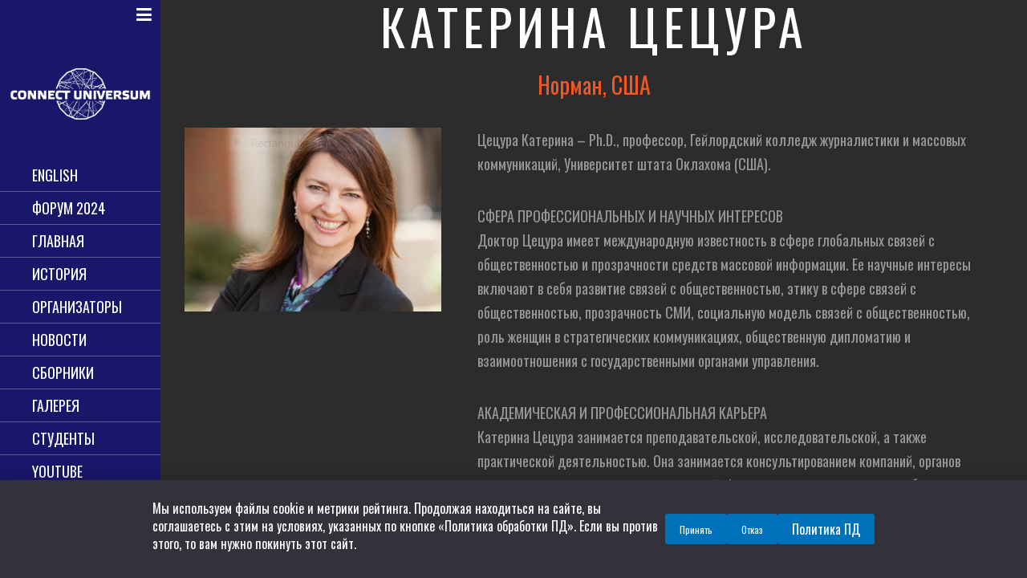

--- FILE ---
content_type: text/html; charset=UTF-8
request_url: http://connect-universum.tsu.ru/speakers/%d1%86%d0%b5%d1%86%d1%83%d1%80%d0%b0-%d0%ba%d0%b0%d1%82%d0%b5%d1%80%d0%b8%d0%bd%d0%b0/
body_size: 29399
content:
<!DOCTYPE html>
<html lang="en-US">
    <head>
<!-- Yandex.Metrika counter -->
<script type="text/javascript" >
   (function(m,e,t,r,i,k,a){m[i]=m[i]||function(){(m[i].a=m[i].a||[]).push(arguments)};
   m[i].l=1*new Date();k=e.createElement(t),a=e.getElementsByTagName(t)[0],k.async=1,k.src=r,a.parentNode.insertBefore(k,a)})
   (window, document, "script", "https://mc.yandex.ru/metrika/tag.js", "ym");

   ym(69702355, "init", {
        clickmap:true,
        trackLinks:true,
        accurateTrackBounce:true
   });
</script>
<noscript><div><img src="https://mc.yandex.ru/watch/69702355" style="position:absolute; left:-9999px;" alt="" /></div></noscript>
<!-- /Yandex.Metrika counter -->

	<link href="/wp-content/themes/khore-1.0.61/fontawesome-free-5/css/all.css" rel="stylesheet">
        <meta charset="UTF-8"/>
        <link rel="profile" href="http://gmpg.org/xfn/11">
        <meta name="viewport" content="width=device-width, initial-scale=1.0, maximum-scale=1.0, user-scalable=no">
        <meta name="format-detection" content="telephone=no">
        <meta name="format-detection" content="address=no">
        <meta name="description" content="">
        <meta name="author" content="">
        <title>Катерина Цецура &laquo;  Connect Universum 2024</title>
        <link rel="icon" href="http://connect-universum.tsu.ru/wp-content/themes/khore-1.0.61/favicon.ico" type="image/x-icon"/>
        <!-- HTML5 Shim and Respond.js IE8 support of HTML5 elements and media queries -->
        <!-- WARNING: Respond.js doesn't work if you view the page via file:// -->
        <!--[if lt IE 9]>
        <script src="http://connect-universum.tsu.ru/wp-content/themes/khore-1.0.61/js/vendor/html5shiv.js"></script>
        <![endif]-->
        <!--[if IE]>
        <link rel="stylesheet" type="text/css" href="http://connect-universum.tsu.ru/wp-content/themes/khore-1.0.61/css/ie.css"/><![endif]-->
        <link rel='dns-prefetch' href='//maps.google.com' />
<link rel='dns-prefetch' href='//fonts.googleapis.com' />
<link rel='dns-prefetch' href='//s.w.org' />
		<script type="text/javascript">
			window._wpemojiSettings = {"baseUrl":"https:\/\/s.w.org\/images\/core\/emoji\/13.0.0\/72x72\/","ext":".png","svgUrl":"https:\/\/s.w.org\/images\/core\/emoji\/13.0.0\/svg\/","svgExt":".svg","source":{"concatemoji":"http:\/\/connect-universum.tsu.ru\/wp-includes\/js\/wp-emoji-release.min.js?ver=5.5.17"}};
			!function(e,a,t){var n,r,o,i=a.createElement("canvas"),p=i.getContext&&i.getContext("2d");function s(e,t){var a=String.fromCharCode;p.clearRect(0,0,i.width,i.height),p.fillText(a.apply(this,e),0,0);e=i.toDataURL();return p.clearRect(0,0,i.width,i.height),p.fillText(a.apply(this,t),0,0),e===i.toDataURL()}function c(e){var t=a.createElement("script");t.src=e,t.defer=t.type="text/javascript",a.getElementsByTagName("head")[0].appendChild(t)}for(o=Array("flag","emoji"),t.supports={everything:!0,everythingExceptFlag:!0},r=0;r<o.length;r++)t.supports[o[r]]=function(e){if(!p||!p.fillText)return!1;switch(p.textBaseline="top",p.font="600 32px Arial",e){case"flag":return s([127987,65039,8205,9895,65039],[127987,65039,8203,9895,65039])?!1:!s([55356,56826,55356,56819],[55356,56826,8203,55356,56819])&&!s([55356,57332,56128,56423,56128,56418,56128,56421,56128,56430,56128,56423,56128,56447],[55356,57332,8203,56128,56423,8203,56128,56418,8203,56128,56421,8203,56128,56430,8203,56128,56423,8203,56128,56447]);case"emoji":return!s([55357,56424,8205,55356,57212],[55357,56424,8203,55356,57212])}return!1}(o[r]),t.supports.everything=t.supports.everything&&t.supports[o[r]],"flag"!==o[r]&&(t.supports.everythingExceptFlag=t.supports.everythingExceptFlag&&t.supports[o[r]]);t.supports.everythingExceptFlag=t.supports.everythingExceptFlag&&!t.supports.flag,t.DOMReady=!1,t.readyCallback=function(){t.DOMReady=!0},t.supports.everything||(n=function(){t.readyCallback()},a.addEventListener?(a.addEventListener("DOMContentLoaded",n,!1),e.addEventListener("load",n,!1)):(e.attachEvent("onload",n),a.attachEvent("onreadystatechange",function(){"complete"===a.readyState&&t.readyCallback()})),(n=t.source||{}).concatemoji?c(n.concatemoji):n.wpemoji&&n.twemoji&&(c(n.twemoji),c(n.wpemoji)))}(window,document,window._wpemojiSettings);
		</script>
		<style type="text/css">
img.wp-smiley,
img.emoji {
	display: inline !important;
	border: none !important;
	box-shadow: none !important;
	height: 1em !important;
	width: 1em !important;
	margin: 0 .07em !important;
	vertical-align: -0.1em !important;
	background: none !important;
	padding: 0 !important;
}
</style>
	<link rel='stylesheet' id='wp-block-library-css'  href='http://connect-universum.tsu.ru/wp-includes/css/dist/block-library/style.min.css?ver=5.5.17' type='text/css' media='all' />
<link rel='stylesheet' id='khore-font-noto-css'  href='https://fonts.googleapis.com/css?family=Noto+Sans%3A400%2C700%2C400italic%2C700italic&#038;ver=5.5.17' type='text/css' media='all' />
<link rel='stylesheet' id='khore-font-Dosis-css'  href='https://fonts.googleapis.com/css?family=Dosis%3A200%2C300%2C400%2C500%2C600%2C700%2C800&#038;ver=5.5.17' type='text/css' media='all' />
<link rel='stylesheet' id='khore-font-awesome-css'  href='http://connect-universum.tsu.ru/wp-content/themes/khore-1.0.61/css/font-awesome.min.css?ver=5.5.17' type='text/css' media='all' />
<link rel='stylesheet' id='khore-style-reset-css'  href='http://connect-universum.tsu.ru/wp-content/themes/khore-1.0.61/css/reset.css?ver=5.5.17' type='text/css' media='all' />
<link rel='stylesheet' id='khore-style-bootstrap-css'  href='http://connect-universum.tsu.ru/wp-content/themes/khore-1.0.61/css/bootstrap.min.css?ver=5.5.17' type='text/css' media='all' />
<link rel='stylesheet' id='khore-style-main-css'  href='http://connect-universum.tsu.ru/wp-content/themes/khore-1.0.61/css/main.css?ver=5.5.17' type='text/css' media='all' />
<link rel='stylesheet' id='swiper-css-css'  href='http://connect-universum.tsu.ru/wp-content/themes/khore-1.0.61/css/swiper.min.css?ver=5.5.17' type='text/css' media='all' />
<link rel='stylesheet' id='index-css-css'  href='http://connect-universum.tsu.ru/wp-content/themes/khore-1.0.61/css/index.css?ver=5.5.17' type='text/css' media='all' />
<link rel='stylesheet' id='schedule-css-css'  href='http://connect-universum.tsu.ru/wp-content/themes/khore-1.0.61/css/schedule.css?ver=5.5.17' type='text/css' media='all' />
<link rel='stylesheet' id='speakers-css-css'  href='http://connect-universum.tsu.ru/wp-content/themes/khore-1.0.61/css/news.css?ver=5.5.17' type='text/css' media='all' />
<link rel='stylesheet' id='tickets-css-css'  href='http://connect-universum.tsu.ru/wp-content/themes/khore-1.0.61/css/tickets.css?ver=5.5.17' type='text/css' media='all' />
<link rel='stylesheet' id='twiiter-sc-css-css'  href='http://connect-universum.tsu.ru/wp-content/themes/khore-1.0.61/css/twittering.css?ver=5.5.17' type='text/css' media='all' />
<link rel='stylesheet' id='latest-news-css-css'  href='http://connect-universum.tsu.ru/wp-content/themes/khore-1.0.61/css/news.css?ver=5.5.17' type='text/css' media='all' />
<link rel='stylesheet' id='instagram-css-css'  href='http://connect-universum.tsu.ru/wp-content/themes/khore-1.0.61/css/inst.css?ver=5.5.17' type='text/css' media='all' />
<link rel='stylesheet' id='fb-rsvp-css-css'  href='http://connect-universum.tsu.ru/wp-content/themes/khore-1.0.61/css/fbook.css?ver=5.5.17' type='text/css' media='all' />
<link rel='stylesheet' id='explore-css-css'  href='http://connect-universum.tsu.ru/wp-content/themes/khore-1.0.61/css/location.css?ver=5.5.17' type='text/css' media='all' />
<link rel='stylesheet' id='contact-css-css'  href='http://connect-universum.tsu.ru/wp-content/themes/khore-1.0.61/css/contact.css?ver=5.5.17' type='text/css' media='all' />
<link rel='stylesheet' id='sponsors-css-css'  href='http://connect-universum.tsu.ru/wp-content/themes/khore-1.0.61/css/sponsors.css?ver=5.5.17' type='text/css' media='all' />
<link rel='stylesheet' id='media-grid-css-css'  href='http://connect-universum.tsu.ru/wp-content/themes/khore-1.0.61/css/gallery.css?ver=5.5.17' type='text/css' media='all' />
<link rel='stylesheet' id='text-blocks-css-css'  href='http://connect-universum.tsu.ru/wp-content/themes/khore-1.0.61/css/samples.css?ver=5.5.17' type='text/css' media='all' />
<link rel='stylesheet' id='registration-css-css'  href='http://connect-universum.tsu.ru/wp-content/themes/khore-1.0.61/css/registration.css?ver=5.5.17' type='text/css' media='all' />
<link rel='stylesheet' id='samplepage-css-css'  href='http://connect-universum.tsu.ru/wp-content/themes/khore-1.0.61/css/samplepage.css?ver=5.5.17' type='text/css' media='all' />
<link rel='stylesheet' id='khore-dynamic-css-css'  href='http://connect-universum.tsu.ru/wp-admin/admin-ajax.php?action=dynamic-css&#038;ver=5.5.17' type='text/css' media='all' />
<link rel='stylesheet' id='khore-style-css'  href='http://connect-universum.tsu.ru/wp-content/themes/khore-1.0.61/style.css?ver=5.5.17' type='text/css' media='all' />
<link rel='stylesheet' id='khore-font-custom-css'  href='https://fonts.googleapis.com/css?family=Oswald&#038;ver=5.5.17' type='text/css' media='all' />
<script type='text/javascript' src='http://connect-universum.tsu.ru/wp-content/themes/khore-1.0.61/js/jquery-2.1.1.min.js?ver=5.5.17' id='jquery-js'></script>
<script type='text/javascript' src='http://connect-universum.tsu.ru/wp-includes/js/jquery/jquery-migrate.min.js?ver=1.4.1' id='jquery-migrate-js'></script>
<script type='text/javascript' src='http://connect-universum.tsu.ru/wp-content/themes/khore-1.0.61/js/jquery.cookie.js?ver=5.5.17' id='jquery-cookie-js'></script>
<script type='text/javascript' src='https://maps.google.com/maps/api/js?key&#038;ver=5.5.17' id='khore-script-googlemaps-js'></script>
<script type='text/javascript' src='http://connect-universum.tsu.ru/wp-content/themes/khore-1.0.61/js/bootstrap.min.js?ver=5.5.17' id='khore-script-bootstrap-js'></script>
<script type='text/javascript' src='http://connect-universum.tsu.ru/wp-content/themes/khore-1.0.61/js/device.js?ver=5.5.17' id='khore-script-device-js'></script>
<script type='text/javascript' src='http://connect-universum.tsu.ru/wp-content/themes/khore-1.0.61/js/iscroll-probe.js?ver=5.5.17' id='khore-script-iscroll-probe-js'></script>
<script type='text/javascript' src='http://connect-universum.tsu.ru/wp-content/themes/khore-1.0.61/js/jquery.nicescroll.min.js?ver=5.5.17' id='khore-script-nicescroll-js'></script>
<script type='text/javascript' src='http://connect-universum.tsu.ru/wp-content/themes/khore-1.0.61/js/swiper.jquery.min.js?ver=5.5.17' id='khore-script-swiper-js'></script>
<script type='text/javascript' src='http://connect-universum.tsu.ru/wp-content/themes/khore-1.0.61/js/jquery.main.js?ver=5.5.17' id='khore-script-main-js'></script>
<script type='text/javascript' src='http://connect-universum.tsu.ru/wp-content/themes/khore-1.0.61/js/tweetMachine.min.js?ver=5.5.17' id='khore-tweetmachine-js'></script>
<script type='text/javascript' src='http://connect-universum.tsu.ru/wp-content/themes/khore-1.0.61/js/woocommerce.js?ver=5.5.17' id='khore-woocommerce-js'></script>
<link rel="https://api.w.org/" href="http://connect-universum.tsu.ru/wp-json/" /><link rel="EditURI" type="application/rsd+xml" title="RSD" href="http://connect-universum.tsu.ru/xmlrpc.php?rsd" />
<link rel="wlwmanifest" type="application/wlwmanifest+xml" href="http://connect-universum.tsu.ru/wp-includes/wlwmanifest.xml" /> 
<link rel='prev' title='Марта Хережняк' href='http://connect-universum.tsu.ru/speakers/%d1%85%d0%b5%d1%80%d0%b5%d0%b6%d0%bd%d1%8f%d0%ba-%d0%bc%d0%b0%d1%80%d1%82%d0%b0/' />
<link rel='next' title='Марина Шилина' href='http://connect-universum.tsu.ru/speakers/%d1%88%d0%b8%d0%bb%d0%b8%d0%bd%d0%b0-%d0%bc%d0%b0%d1%80%d0%b8%d0%bd%d0%b0-%d0%b3%d1%80%d0%b8%d0%b3%d0%be%d1%80%d1%8c%d0%b5%d0%b2%d0%bd%d0%b0/' />
<meta name="generator" content="WordPress 5.5.17" />
<link rel="canonical" href="http://connect-universum.tsu.ru/speakers/%d1%86%d0%b5%d1%86%d1%83%d1%80%d0%b0-%d0%ba%d0%b0%d1%82%d0%b5%d1%80%d0%b8%d0%bd%d0%b0/" />
<link rel='shortlink' href='http://connect-universum.tsu.ru/?p=1345' />
<link rel="alternate" type="application/json+oembed" href="http://connect-universum.tsu.ru/wp-json/oembed/1.0/embed?url=http%3A%2F%2Fconnect-universum.tsu.ru%2Fspeakers%2F%25d1%2586%25d0%25b5%25d1%2586%25d1%2583%25d1%2580%25d0%25b0-%25d0%25ba%25d0%25b0%25d1%2582%25d0%25b5%25d1%2580%25d0%25b8%25d0%25bd%25d0%25b0%2F" />
<link rel="alternate" type="text/xml+oembed" href="http://connect-universum.tsu.ru/wp-json/oembed/1.0/embed?url=http%3A%2F%2Fconnect-universum.tsu.ru%2Fspeakers%2F%25d1%2586%25d0%25b5%25d1%2586%25d1%2583%25d1%2580%25d0%25b0-%25d0%25ba%25d0%25b0%25d1%2582%25d0%25b5%25d1%2580%25d0%25b8%25d0%25bd%25d0%25b0%2F&#038;format=xml" />
    <script type="text/javascript">
        var poi_marker = 'http://connect-universum.tsu.ru/wp-content/themes/khore-1.0.61/img/location__marker.png';
    </script>
    <style type="text/css"></style><link rel="icon" href="http://connect-universum.tsu.ru/wp-content/uploads/2020/10/cropped-Logo-06-snej-32x32.png" sizes="32x32" />
<link rel="icon" href="http://connect-universum.tsu.ru/wp-content/uploads/2020/10/cropped-Logo-06-snej-192x192.png" sizes="192x192" />
<link rel="apple-touch-icon" href="http://connect-universum.tsu.ru/wp-content/uploads/2020/10/cropped-Logo-06-snej-180x180.png" />
<meta name="msapplication-TileImage" content="http://connect-universum.tsu.ru/wp-content/uploads/2020/10/cropped-Logo-06-snej-270x270.png" />
        <script type="text/javascript">
            var ajaxurl = 'http://connect-universum.tsu.ru/wp-admin/admin-ajax.php';
        </script>
            </head>
    <body>
        <!-- site -->
        <div class="site site_opened ">
            <input type="hidden" name="base_url" id="base_url" value=" http://connect-universum.tsu.ru/">
            <!-- site__header -->
            <header class="site__header">
                <!-- site__header-btn -->
                <button class="site__header-btn">
                                            <i class="fa fa-bars"></i>                        
                                    </button>
                <!-- /site__header-btn -->
                <!-- site__header-wrap -->
                <div class="site__header-wrap" id="site__header-wrap">
                    <div>
                                                    <!-- logo -->
                            <div class="logo">
                                                                <a href="" data-page="585" class="page-lnk " data-url="" data-title="ГЛАВНАЯ">
                                    <img src="http://connect-universum.tsu.ru/wp-content/uploads/2020/10/Logo-14.jpg" width="170" height="70" alt="Khore">
                                </a>
                            </div>

                            <!-- /logo -->
                                                <!-- menu -->
                                                <nav class="menu">
                            <a  href="http://connect-universum.com" data-page="2799" class="menu__item  " data-url="http://connect-universum.com" data-title="English">
                                        <span><i class="fa "></i><span>English</span></span>
                                    </a><a  href="conference" data-page="481" class="menu__item page-lnk " data-url="conference" data-title="Форум">
                                        <span><i class="fa "></i><span>ФОРУМ 2024</span></span>
                                    </a><a  href="index" data-page="585" class="menu__item page-lnk " data-url="" data-title="ГЛАВНАЯ">
                                        <span><i class="fa "></i><span>Главная</span></span>
                                    </a><a  href="history" data-page="1103" class="menu__item page-lnk " data-url="history" data-title="История">
                                        <span><i class="fa "></i><span>История</span></span>
                                    </a><a  href="organizers" data-page="1221" class="menu__item page-lnk " data-url="organizers" data-title="ОРГАНИЗАТОРЫ">
                                        <span><i class="fa "></i><span>ОРГАНИЗАТОРЫ</span></span>
                                    </a><a  href="news" data-page="1890" class="menu__item page-lnk " data-url="news" data-title="Новости">
                                        <span><i class="fa "></i><span>Новости</span></span>
                                    </a><a  href="http://connect-universum.tsu.ru/history#books" data-page="1174" class="menu__item  " data-url="http://connect-universum.tsu.ru/history#books" data-title="СБОРНИКИ">
                                        <span><i class="fa "></i><span>СБОРНИКИ</span></span>
                                    </a><a  href="gallery1" data-page="567" class="menu__item page-lnk " data-url="gallery1" data-title="ГАЛЕРЕЯ">
                                        <span><i class="fa "></i><span>ГАЛЕРЕЯ</span></span>
                                    </a><a  href="http://connect-universum.tsu.ru/junior/" data-page="1116" class="menu__item  " data-url="http://connect-universum.tsu.ru/junior/" data-title="СТУДЕНТЫ">
                                        <span><i class="fa "></i><span>СТУДЕНТЫ</span></span>
                                    </a><a  href="https://www.youtube.com/@ADandPRTSU/featured" data-page="1097" class="menu__item  " data-url="https://www.youtube.com/@ADandPRTSU/featured" data-title="YOUTUBE">
                                        <span><i class="fa "></i><span>YOUTUBE</span></span>
                                    </a><a  href="contact" data-page="508" class="menu__item page-lnk " data-url="contact" data-title="КОНТАКТЫ">
                                        <span><i class="fa "></i><span>КОНТАКТЫ</span></span>
                                    </a>                        </nav>
                        <!-- /menu -->
                        <!-- countdown -->
                                                <!-- /countdown -->
                                            </div>
                </div>
                <!-- /site__header-wrap -->
                <!-- site__header-arrow -->
                <a href="#" class="site__header-arrow"></a>
                <!-- /site__header-arrow -->
            </header>
            <!-- /site__header -->
        <div class="site__content dark">
            <div class="page page_%d1%86%d0%b5%d1%86%d1%83%d1%80%d0%b0-%d0%ba%d0%b0%d1%82%d0%b5%d1%80%d0%b8%d0%bd%d0%b0 dark page_loaded page_active single-speaker" data-id="1345">
                <!-- news__layout -->
<div class="news__layout">
    <!-- content -->
    <article class="content container">
        <!-- content__wrap -->
        <div class="content__wrap row">
            <!-- content__layout -->
            <div class="content__layout col-xs-12">
                <h1>
                    Катерина Цецура                    <span>Норман, США</span>
                </h1>
            </div>
            <!-- /content__layout -->
            <div class="col-xs-12">
                <div class="container">
                    <div class="row">
                        <div class="col-xs-12 col-sm-4">
                            <img width="410" height="294" src="http://connect-universum.tsu.ru/wp-content/uploads/2020/10/Цецура-Катерина.jpg" class="attachment-khore-speaker size-khore-speaker wp-post-image" alt="Катерина Цецура" loading="lazy" title="Катерина Цецура" srcset="http://connect-universum.tsu.ru/wp-content/uploads/2020/10/Цецура-Катерина.jpg 410w, http://connect-universum.tsu.ru/wp-content/uploads/2020/10/Цецура-Катерина-300x215.jpg 300w" sizes="(max-width: 410px) 100vw, 410px" />                        </div>
                        <!-- content__layout -->
                        <div class="content__layout col-xs-12 col-sm-8">
                            <p>Цецура Катерина &#8211; Ph.D., профессор, Гейлордский колледж журналистики и массовых коммуникаций, Университет штата Оклахома (США).</p>
<p>СФЕРА ПРОФЕССИОНАЛЬНЫХ И НАУЧНЫХ ИНТЕРЕСОВ<strong><br />
</strong>Доктор Цецура имеет международную известность в сфере глобальных связей с общественностью и прозрачности средств массовой информации. Ее научные интересы включают в себя развитие связей с общественностью, этику в сфере связей с общественностью, прозрачность СМИ, социальную модель связей с общественностью, роль женщин в стратегических коммуникациях, общественную дипломатию и взаимоотношения с государственными органами управления.</p>
<p>АКАДЕМИЧЕСКАЯ И ПРОФЕССИОНАЛЬНАЯ КАРЬЕРА<strong><br />
</strong>Катерина Цецура занимается преподавательской, исследовательской, а также практической деятельностью. Она занимается консультированием компаний, органов управления и некоммерческих организаций, функционирующих в различных областях. Доктор Цецура является международным экспертом в сфере коммуникационного аудита; геобрендинга; управления проблемами; стратегического планирования; ее интересует анализ возможности устойчивого развития и потенциала организации; развитие методов исследования и оценки в области связей с общественностью, а также перспективных исследований и оценки кампаний.</p>
<p>Доктор Цецура ранее была председателем Комитета по международным делам Американской ассоциации по связям с общественностью (PRSA) и председателем PR отделения Национальной коммуникативной ассоциации (NCA). В настоящее время она является председателем PR отделения Международной коммуникативной организации (ICA) и членом Международной комиссии по образованию в области связей с общественностью. Она выступает членом редакционных коллегий нескольких международных рецензируемых журналов, включая такие журналы как <em>Communication Theory, International Journal of Strategic Communication, Public Relations Review, and PR Journal</em>. Катерина Цецура является членом Сообщества Артура Пейджа.</p>
<p>КЛЮЧЕВЫЕ НАУЧНЫЕ ПУБЛИКАЦИИ<strong><br />
</strong>Доктор Цецура имеет свыше 80 публикаций в рецензируемых журналах и более 100 публикаций в сборниках конференций. Она является соавтором книги «Прозрачность, связи с общественностью и средства массовой информации» (2017, Taylor &amp; Francis).</p>
<p>ТЕМА ДОКЛАДА<br />
Путешествие в «terra incognita»: социальные последствия современной глобальной медиа-среды</p>
                        </div>
                        <!-- /content__layout -->
                    </div>
                </div>
            </div>
            <!-- content__layout -->
            <div class="content__layout col-xs-12">
                            </div>
            <!-- /content__layout -->
            <div class="col-xs-12">
                <!-- news__session -->
                <div class="news__session container">
                    <div class="row">
                        <div class="col-xs-12">
<!--                            <h2>MY SESSIONS</h2>-->
                        </div>
                                            </div>
                </div>
                <!-- /news__session -->
            </div>
        </div>
        <!-- /content__wrap -->
    </article>
    <!-- /content -->
</div>
<!-- /news__layout -->
<a href="#" class="news__popup-close"><span class="glyph-icon flaticon-thin35"></span></a>            </div>
        </div>
        </div>
<!-- /site -->
<a class="pbs" href="http://www.showthemes.com/event-wordpress-theme-khore">Powered by Khore by Showthemes</a>
<script type='text/javascript' src='http://connect-universum.tsu.ru/wp-content/themes/khore-1.0.61/js/jquery.countdown.min.js?ver=5.5.17' id='khore-script-countdown-js'></script>
<script type='text/javascript' src='http://connect-universum.tsu.ru/wp-includes/js/wp-embed.min.js?ver=5.5.17' id='wp-embed-js'></script>

<!-- Cookie Notice Custom Popup -->
<div id="custom-cookie-notice" style="display:none; position:fixed; left:0; right:0; bottom:0; z-index:9999; background:rgba(50,50,58,1); color:#fff; padding:24px 16px; box-shadow:0 0 16px rgba(0,0,0,0.2); font-size:16px;">
  <div style="max-width:900px; margin:0 auto; display:flex; flex-wrap:wrap; align-items:center; justify-content:space-between;">
    <span style="flex:1 1 300px; margin-bottom:8px;">
      Мы используем файлы cookie и метрики рейтинга. Продолжая находиться на сайте, вы соглашаетесь с этим на условиях, указанных по кнопке «Политика обработки ПД». Если вы против этого, то вам нужно покинуть этот сайт.
    </span>
    <span style="flex:0 0 auto; display:flex; gap:12px;">
      <button id="cookie-accept-btn" style="background:#0072bc; color:#fff; border:none; padding:8px 18px; border-radius:3px; cursor:pointer;">Принять</button>
      <button id="cookie-decline-btn" style="background:#0072bc; color:#fff; border:none; padding:8px 18px; border-radius:3px; cursor:pointer;">Отказ</button>
      <a href="https://persona.tsu.ru/Content/documents/politika_pd.pdf" target="_blank" style="background:#0072bc; color:#fff; text-decoration:none; padding:8px 18px; border-radius:3px; display:inline-block;">Политика ПД</a>
    </span>
  </div>
</div>

<script>
(function(){
  function getCookie(name) {
    let matches = document.cookie.match(new RegExp(
      "(?:^|; )" + name.replace(/([\.$?*|{}\(\)\[\]\/\+^])/g, "\\$1") + "=([^;]*)"
    ));
    return matches ? decodeURIComponent(matches[1]) : undefined;
  }
  function setCookie(name, value, days) {
    let expires = "";
    if (days) {
      let date = new Date();
      date.setTime(date.getTime() + (days*24*60*60*1000));
      expires = "; expires=" + date.toUTCString();
    }
    document.cookie = name + "=" + (value || "")  + expires + "; path=/";
  }

  function loadYandexMetrika() {
    (function(m,e,t,r,i,k,a){
      m[i]=m[i]||function(){(m[i].a=m[i].a||[]).push(arguments)};
      m[i].l=1*new Date();
      for (var j = 0; j < document.scripts.length; j++) {
        if (document.scripts[j].src === r) { return; }
      }
      k=e.createElement(t),a=e.getElementsByTagName(t)[0],k.async=1,k.src=r,a.parentNode.insertBefore(k,a)
    })(window, document, "script", "https://mc.yandex.ru/metrika/tag.js", "ym");

    ym(100919524, "init", {
        clickmap:true,
        trackLinks:true,
        accurateTrackBounce:true
    });
  }

  let consent = getCookie('custom_cookie_notice');
  if (!consent) {
    document.getElementById('custom-cookie-notice').style.display = 'block';
  } else if (consent === 'accepted') {
    loadYandexMetrika();
  }

  document.getElementById('cookie-accept-btn').onclick = function(){
    setCookie('custom_cookie_notice','accepted',365);
    document.getElementById('custom-cookie-notice').style.display = 'none';
    loadYandexMetrika();
  };
  document.getElementById('cookie-decline-btn').onclick = function(){
    setCookie('custom_cookie_notice','declined',365);
    window.location.href = "https://www.google.com/";
  };
})();
</script>

<noscript>
  <div><img src="https://mc.yandex.ru/watch/100919524" style="position:absolute; left:-9999px;" alt="" /></div>
</noscript>
</body>
</html>

--- FILE ---
content_type: text/css
request_url: http://connect-universum.tsu.ru/wp-content/themes/khore-1.0.61/css/main.css?ver=5.5.17
body_size: 41340
content:
@charset "utf-8";
/*
    main styles
    version: 15.01.2013
    
    Style to null

    fonts

    site

    header

    logo

    footer

*/

/* --------------- Style to null --------------- */
input[type="text"], input[type="password"], textarea, input[type="email"], input[type="phone"], input[type="number"] {
    font: 12px Arial, Helvetica, sans-serif;
}
body {
    color: #000;
    background: #fff;
    font-family: 'Dosis', sans-serif;
}
input, select, button, textarea {
    font-size: 12px;
    font-family: 'Dosis', sans-serif;
}
a, a:visited {
    text-decoration: none;
}
a:hover {
    text-decoration: none;
}
::-webkit-input-placeholder {
    color: #000;
}
:-moz-placeholder {
    color: #000;
}
.placeholder {
    color: #000;
}
/* --------------- /Style to null --------------- */


/* --------------- site --------------- */
.site {
    min-height: 100%;
    overflow: hidden;
    position: relative;
    z-index: 1;
}
.site__header {
    position: absolute;
    background: #f25421;
    width: 40px;
    left: 0;
    bottom: 0;
    top: 0;
    -webkit-transition: width 300ms ease-in-out, height 300ms ease-in-out;
    transition: width 300ms ease-in-out, height 300ms ease-in-out;
}
.site_noanimate .site__header {
    -webkit-transition: all 0ms ease-in-out;
    transition: all 0ms ease-in-out;
}
.site_opened .site__header{
    width: 200px;
}
.site__content {
    position: absolute;
    left: 50px;
    top: 0;
    right: 0;
    bottom: 0;
    -webkit-transition: left 300ms ease-in-out, top 300ms ease-in-out;
    transition: left 300ms ease-in-out, top 300ms ease-in-out;
    overflow: hidden;
    -webkit-perspective: 1200px;
    -webkit-perspective-origin: 50% 50%;
    perspective: 1200px;
    perspective-origin: 50% 50%;

}
.site__content:before {
    content: '';
    position: absolute;
    z-index: 4;
    top: 0;
    left: 0;
    width: 0;
    height: 0;
    background: rgba( 254, 244, 240, 0 );
    -webkit-transition: background 300ms ease-in-out;
    transition: background 300ms ease-in-out;
}
.site__content:after{
    content: '';
    position: absolute;
    z-index: 5;
    top: 50%;
    left: 50%;
    margin: -30px 0 0 -30px;
    width: 0;
    height: 0;
    overflow: hidden;
    background: url("../img/preloader.png");
    -webkit-animation: spin 2s infinite linear;
    animation: spin 2s infinite linear;
    -webkit-transform-origin: center center;
    transform-origin: center center;
    opacity: 0;
    -webkit-transition: opacity 300ms ease-in-out;
    transition: opacity 300ms ease-in-out;
}
.site__content_load:after{
    opacity: 1;
    width: 60px;
    height: 60px;
}
.site__content_load:before {
    width: 100%;
    height: 100%;
    background: rgba( 254, 244, 240, 0.8 );
}
/*.site__content_load:after {*/

/*}*/

/*.page__loader {*/
/*position: absolute;*/
/*top: 0;*/
/*left: 0;*/
/*width: 100%;*/
/*height: 100%;*/
/*background: rgba( 254, 244, 240, 0.6 );*/
/*}*/
/*.page__loader > i {*/
/*font-size: 50px;*/
/*text-align: center;*/
/*position: absolute;*/
/*top: 50%;*/
/*left: 50%;*/
/*margin: -25px 0 0 -22px;*/
/*}*/
.site_noanimate .site__content {
    -webkit-transition: all 0ms ease-in-out;
    transition: all 0ms ease-in-out;
}
.site_opened .site__content{
    left: 200px;
}
.site__header-btn {
    background: none;
    color: #fff;
    border: none;
    width: 100%;
    height: 37px;
    font-size: 22px;
    position: relative;
    border-bottom: 1px solid #f58a67;
    -webkit-user-select: none;
    -moz-user-select: none;
    user-select: none;
    text-align: right;
}
.site__header-btn span{
    font-size: 15px;
}
.site__header-btn > i {
    position: absolute;
    top: 8px;
    right: 11px;
}
.site__header-wrap {
    position: absolute;
    top: 37px;
    bottom: 0;
    width: 100%;
}
.site__header-wrap > div {
    padding-bottom: 1px;
    position: relative;
}
.site__header:after {
    content: '';
    position: absolute;
    bottom: 0;
    left: 0;
    width: 100%;
    height: 30px;
    z-index: 3;
    background: -webkit-gradient(linear, left top, left bottom, color-stop(0%, rgba(242, 84, 33, 0)), color-stop(100%, rgba(242, 84, 33, 1)));
    background: -webkit-linear-gradient(top, rgba(242, 84, 33, 0) 0%, rgba(242, 84, 33, 1) 100%);
    background: linear-gradient(to bottom, rgba(242, 84, 33, 0) 0%, rgba(242, 84, 33, 1) 100%);
    -webkit-transition: opacity 500ms ease-in-out;
    transition: opacity 500ms ease-in-out;
}
.site__header:before {
    content: '';
    position: absolute;
    width: 0;
    height: 0;
    border-style: solid;
    border-width: 7px 7px 0 7px;
    border-color: #ffffff transparent transparent transparent;
    bottom: 11px;
    left: 50%;
    margin-left: -7px;
    z-index: 4;
    -webkit-transition: opacity 300ms ease-in-out;
    transition: opacity 300ms ease-in-out;
}
.site__header-arrow {
    position: absolute;
    bottom: 0;
    left: 0;
    width: 100%;
    height: 30px;
    z-index: 5;
}
.site__header_scrolled .site__header-arrow {
    display: none;
}
.site__header_scrolled:before,
.site__header_scrolled:after {
    opacity: 0;
}
.site__title {
    font-family: 'Dosis', sans-serif;
    font-weight: 300;
    text-transform: uppercase;
    letter-spacing: 6px;
    text-align: center;
    font-size: 62px;
    line-height: 64px;
    margin: 0 0 36px 0;
}
.site__title > span {
    text-transform: none;
    display: block;
    color: #f15725;
    font-size: 28px;
    line-height: 34px;
    padding-top: 25px;
    font-weight: 400;
    letter-spacing: 0;
    font-family: 'Noto Sans', sans-serif;
}
/* --------------- /site --------------- */

/* --------------- logo --------------- */
.logo {
    position: relative;
    width: 0;
    -webkit-transition: all 300ms ease-in-out;
    transition: all 300ms ease-in-out;
}
.site_noanimate .logo {
    -webkit-transition: all 0ms ease-in-out;
    transition: all 0ms ease-in-out;
}
.site_opened .logo{
    width: 100%;
    padding-bottom: 80%;
}
.logo > a {
    position: absolute;
    width: 100%;
    height: 100%;
    text-align: center;
}
.logo > a:before {
    content: '';
    display: inline-block;
    vertical-align: middle;
    height: 100%;
    width: 0;
}
.logo > a > img {
    width: 100.00%;
    height: 40.00%;
    margin-left: -4px;
}
/* --------------- /logo --------------- */

/* --------------- page --------------- */
.page {
    position: absolute;
    top: 0;
    left: 0;
    overflow: hidden;
    width: 100%;
    height: 100%;
    z-index: 2;
    -webkit-transform: translate(0,-100%);
    transform: translate(0,-100%);
}
.page_active {
    -webkit-transform: translate(0,0);
    transform: translate(0,0);
    z-index: 3;
}
.page_move-bottom{
    -webkit-animation: moveToBottom 0.6s ease both;
    animation: moveToBottom 0.6s ease both;
    -webkit-animation-fill-mode: forwards;
    animation-fill-mode: forwards;
    -webkit-transform-origin: 50% 0%;
    transform-origin: 50% 0%;
}
.page_move-bottom > * {
    -webkit-animation: moveToBottom 0.8s ease both;
    animation: moveToBottom 0.6s ease both;
    -webkit-animation-fill-mode: forwards;
    animation-fill-mode: forwards;
    -webkit-transform-origin: 50% 0%;
    transform-origin: 50% 0%;
}
.page_move-top {
    -webkit-animation: moveFromTop 0.6s ease both;
    animation: moveFromTop 0.6s ease both;
    -webkit-animation-fill-mode: forwards;
    animation-fill-mode: forwards;
}
.page__scroll {
    position: absolute;
    top: 0;
    left: 0;
    right: 0;
    bottom: 0;
    background: #FEF4F0;
}
.page__scroll > div:first-child {
    background: #FEF4F0;
    overflow: hidden;
    position: relative;
}
/* --------------- /page --------------- */

/* --------------- light --------------- */
.light {
    background: #FEF4F0;
    color: #2c2c2c;
}
/* --------------- /light --------------- */

/* --------------- dark --------------- */
.dark {
    background: #2c2c2c;
    color: #fff;
}
/* --------------- /dark --------------- */

/* --------------- btn --------------- */
.btn {
    display: inline-block;
    width: 100%;
    height: 70px;
    background: transparent;
    border: 2px solid #c4c2bf;
    color: #2c2c2c;
    font-size: 26px;
    padding: 0;
    border-radius: 0;
    text-transform: uppercase;
    margin-bottom: 30px;
    -webkit-transition: border-color 300ms ease-in-out;
    transition: border-color 300ms ease-in-out;
    outline: none;
}
.btn:active,
.btn:focus {
    outline: none;
}
.dark .btn{
    border-color: #fff;
    color: #fff;
    -webkit-transition: background 300ms ease-in-out, color 300ms ease-in-out;
    transition: background 300ms ease-in-out, color 300ms ease-in-out;
}
.dark .btn:hover {
    background: #fff;
    color: #2c2c2c;
    border-color: #fff;
}
a.btn {
    line-height: 66px;
}
.btn:hover {
    border-color: #2c2c2c;
}
.btn_2 {
    font-size: 18px;
    height: 50px;
}
a.btn_2 {
    line-height: 46px;
}
.btn_3 {
    border: none;
    background: #f25421;
    color: #fff;
    -webkit-transition: background 300ms ease-in-out;
    transition: background 300ms ease-in-out;
}
.btn_3:hover {
    background: #2c2c2c;
    color: #fff;
}
a.btn_3 {
    line-height: 46px;
}
/* --------------- /btn --------------- */

/* --------------- play --------------- */
.play {
    border: 2px solid #fff;
    background: rgba( 44,44,44,0.6 );
    color: #fff;
    width: 100px;
    height: 100px;
    font-size: 10px;
    padding-left: 15px;
    text-align: center;
    border-radius: 50%;
    -webkit-transition: background 300ms ease-in-out;
    transition: background 300ms ease-in-out;
}
.play:hover {
    background: rgba( 44,44,44,1 );
}
/* --------------- /play --------------- */

/* --------------- content --------------- */
.container {
    width: 100%;
    margin: 0;
    padding: 0;
}
.row {
    margin: 0;
    padding: 0;
}
.content {
    width: 100%;
    margin: 0;
    padding: 0;
}
.content__wrap {
    margin: 0;
    padding: 0;
}
.content__full {
    margin: 0 0 0;
    padding: 0;
}
.content__layout {
    padding: 0 30px 0 30px;
}
.content img {
    margin-bottom: 37px;
    height: auto;
}
.content h1,
.content h2,
.content h3,
.content h4{
    font-family: 'Dosis', sans-serif;
    font-weight: 300;
    text-transform: uppercase;
    letter-spacing: 6px;
}
.content h1 {
    text-align: center;
    font-size: 62px;
    line-height: 64px;
    margin: 0 0 36px 0;
}

.page_active h1 {
    text-align: center;
    font-size: 62px;
    line-height: 64px;
    margin: 0 0 36px 0;
}
.content h1 > span {
    text-transform: none;
    display: block;
    color: #f15725;
    font-size: 28px;
    line-height: 34px;
    padding-top: 25px;
    font-weight: 400;
    letter-spacing: 0;
    font-family: 'Noto Sans', sans-serif;
}
.content h2 {
    font-size: 42px;
    letter-spacing: 4px;
    margin-bottom: 14px;
}
.content h3 {
    font-size: 32px;
    letter-spacing: 3px;
    margin-bottom: 14px;
}
.content h4 {
    font-size: 22px;
    letter-spacing: 3px;
    margin-bottom: 14px;
}
.content p {
    font-family: 'Noto Sans', sans-serif;
    font-size: 18px;
    line-height: 30px;
    margin-bottom: 35px;
}
.content a {
    color: #f15725;
}
.content a:hover {
    text-decoration: underline;
}
.content__center {
    text-align: center;
}
.dark p {
    color: #979797;
}
.dark a {
    color: #fff;
}
.content__example {
    padding: 50px 0;
    background: url("../pic/content3.jpg");
    background-size: cover;
    background-position: center center;
    text-align: center;
}
.content__example > .btn {
    width: 289px;
}
.content__example2 {
    padding: 50px 0;
    text-align: center;
}
.content__example2 > .btn {
    width: 289px;
}
.content .site__title {
    font-family: 'Dosis', sans-serif;
    font-weight: 300;
    text-transform: uppercase;
    letter-spacing: 6px;
    text-align: center;
    font-size: 62px;
    line-height: 64px;
    margin: 0 0 36px 0;
}
.content .site__title > span {
    text-transform: none;
    display: block;
    color: #f15725;
    font-size: 28px;
    line-height: 34px;
    padding-top: 25px;
    font-weight: 400;
    letter-spacing: 0;
    font-family: 'Noto Sans', sans-serif;
}
/* --------------- /content --------------- */

/* --------------- spacer --------------- */
.spacer {
    width: 194px;
    border-top: 2px solid #ffffff;
    margin: 0 auto -5px;
    text-align: center;
}
.spacer i {
    font-size: 26px;
    display: inline-block;
    background: #2c2c2c;
    position: relative;
    top: -13px;
    padding: 0 19px;
}
/* --------------- /spacer --------------- */

/* --------------- tags --------------- */
.tags {
    font-size: 18px;
    color: #9e9c9a;
    text-transform: uppercase;
    text-align: center;
    margin-bottom: 44px;
    position: relative;
}
.tags > div {
    display: inline-block;
    vertical-align: top;
    letter-spacing: 2px;
}
.tags > div:after{
    content: '\A0•\A0';
}
.tags > div:last-child:after{
    content: '';
}
.tags > i {
    color: #fff;
    width: 20px;
    position: absolute;
    top: 4px;
    left: -1px;
}
.tags a {
    color: #9e9c9a;
    font-weight: 600;
}
.tags__small {
    font-size: 18px;
    text-align: left;
    margin-bottom: 10px;
    padding-left: 22px;
}

/* --------------- /tags --------------- */

/* --------------- menu --------------- */
.menu {
    border-top: 1px solid #f58a67;
}
.menu__item {
    display: block;
    color: #fff;
    font-size: 18px;
    min-height: 41px;
    text-transform: uppercase;
    font-family: 'Dosis', sans-serif;
    border-bottom: 1px solid rgba(255, 255, 255, 0.3);
    padding: 8px 0 0;
    -webkit-transition: all 300ms ease-in-out;
    transition: all 300ms ease-in-out;
    cursor: pointer;
    white-space: nowrap;
    position: relative;
    overflow: hidden;
}
.menu__item:hover,
.menu__item_opened,
.menu__item.active {
    color: #fff;
    background: #2c2c2c;
}
.menu__item i {
    text-align: center;
    margin-left: 10px;
    width: 24px;
    margin-bottom: 8px;
    float: left;
    margin-top: 3px;
}
.menu__item span span {
    display: none;
}
.site_opened .menu__item span span{
    display: inline-block;
    margin-left: 5px;
    float: right;
    width: 80%;
    word-break: break-word;
    white-space: normal;
}
.menu__item > div{
    display: none;
}
.menu__item a {
    display: block;
    color: #fff;
    font-size: 18px;
    text-transform: uppercase;
    font-family: 'Dosis', sans-serif;
    border-bottom: 1px solid rgba(255, 255, 255, 0.3);
    padding: 8px 0 0;
    min-height: 41px;
    -webkit-transition: all 300ms ease-in-out;
    transition: all 300ms ease-in-out;
    cursor: pointer;
    white-space: nowrap;
}
.menu__item a:last-child {
    border-bottom: none;
}
.menu__item a:first-child {
    border-top: 1px solid rgba(255, 255, 255, 0.3);
}
div.menu__item a:first-child {
    border-top: none;
}
.menu__item .fa-plus,
.menu__item .fa-minus {
    display: none;
}
.site_opened .menu__item .fa-plus,
.site_opened .menu__item .fa-minus{
    position: absolute;
    right: 0;
    top: 12px;
    display: inline-block;
}
.site_opened  .menu__item.menu__item_opened .fa-plus{
    display: none;
}
.site_opened  .menu__item.menu__item_opened .fa-minus{
    display: block;
}
.site_opened .menu__item div span{font-size: 16px;}
div.menu__item {
    padding-top: 0;
    border-bottom: 0;
}
/* --------------- /menu --------------- */

/* --------------- countdown --------------- */
.countdown {
    margin: 0 auto;
    text-indent: 0;
    width: 180px;
    height: 0;
    overflow: hidden;
    padding: 0 0;
    -webkit-transition: all 300ms ease-in-out;
    transition: all 300ms ease-in-out;
}
.site_opened .countdown{
    height: 81px;
    padding: 25px 0 0px;
}
.countdown .countdown-section {
    width: 25%;
    float: left;
    text-align: center;
    color: #ffffff;
}
.countdown span {
    padding: 0;
    line-height: normal;
    margin: 0;
    text-indent: 0;
}
.countdown .countdown-amount {
    width: 100%;
    font-size: 20px;
    display: block;
}
.countdown .countdown-period {
    width: 100%;
    font-size: 10px;
    display: block;
    text-transform: uppercase;
}
/* --------------- /countdown --------------- */

/* --------------- reg-btn --------------- */
.reg-btn {
    margin: 0 auto;
    text-indent: 0;
    text-align: center;
    width: auto;
    height: auto;
    font-size: 18px;
    text-transform: uppercase;
    font-family: 'Dosis', sans-serif;
    color: #fff;
    display: block;
    line-height: 42px;
}
.reg-btn:hover {
    color: #fff;
}
.site_opened .reg-btn {
    border: 2px solid #ffffff;
    width: 190px;
    margin-bottom: 30px;
    margin-top: 30px;
    height: auto;
}
.site_opened .reg-btn > i {
    display: none;
}
.site_opened .reg-btn > span {
    display: inline-block;
}
.reg-btn > span {
    display: none;
}
.reg-btn > i {
    display: inline-block;
}
/* --------------- /reg-btn --------------- */

/* --------------- moreinfo --------------- */
.moreinfo {
    color: #ffffff;
    border: 2px solid #ffffff;
    padding: 10px 20px;
    text-transform: uppercase;
    font-size: 18px;
    display: inline-block;
    margin-top: 20px;
    -webkit-transition: all 300ms ease-in-out;
    transition: all 300ms ease-in-out;
}
.moreinfo:hover {
    color: #2c2c2c;
    background: #fff;
}
.ribbon i.flaticon-vertical3 {
    color: #f25421;
    overflow: hidden;
    height: 50px;
    display: block;
    width: 34px;
    position: absolute;
    right: 0;
}
.ribbon .flaticon-vertical3:before {
    font-size: 40px;
    margin: 0;
    padding: 0;
}
.ribbon .fa-star-o {
    position: absolute;
    top: 15px;
    right: 8px;
}
/* --------------- /moreinfo --------------- */

/* --------------- text-area --------------- */
.text-area {
    position: relative;
    display: inline-block;
    width: 100%;
    height: 190px;
    margin-bottom: 30px;
}
.text-area > i {
    position: absolute;
    text-align: center;
    top: 22px;
    left: 0;
    width: 75px;
    font-size: 26px;
    color: #2c2c2c;
}
.dark .text-area > i {
    color: #fff;
}
.text-area > textarea {
    height: 100%;
    width: 100%;
    font-size: 22px;
    font-family: 'Noto Sans', sans-serif;
    border: 2px solid #d5d5d5;
    background: transparent;
    padding: 0 10px 0 71px;
    color: #2c2c2c;
}
.dark .text-area > textarea {
    color: #fff;
    border-color: #565656;
}
.text-area ::-webkit-input-placeholder {
    color: #787775;
}
.text-area :-moz-placeholder {
    color: #787775;
}
.dark .text-area ::-webkit-input-placeholder {
    color: #979797;
}
.dark .text-area :-moz-placeholder {
    color: #979797;
}
.text-area_filled > textarea,
.text-area > textarea:focus {
    border-color: #2c2c2c;
}
.dark .text-area_filled > textarea,
.dark .text-area > textarea:focus {
    border-color: #d5d5d5;
}
.text-area_error > textarea{
    border-color: #f15725;
}
.dark .text-area_error > textarea{
    border-color: #f15725;
}
.text-area_2 {
    height: 190px;
    margin-bottom: 20px;
}
.text-area_2 i {
    font-size: 18px;
    top: 16px;
    width: 51px;
}
.text-area_2 textarea {
    font-size: 18px;
    padding: 10px 10px 10px 48px;
}
/* --------------- /text-area --------------- */

/* --------------- star --------------- */
.star {
    display: inline-block;
    overflow: hidden;
}
.star .flaticon-vertical3{
    color: #f15725;
    font-size: 55px;
    position: relative;
    line-height: 50px;
    left: 15px;
}
.star .fa-star-o {
    position: absolute;
    top: 10px;
    left: 34px;
    text-align: center;
    color: #fff;
    font-size: 18px;
}
/* --------------- /star --------------- */

/* --------------- pagination --------------- */
.pagination {
    text-align: center;
    text-transform: uppercase;
    z-index: 5;
    display: block;
    font-size: 18px;
    margin: 0;
    padding-bottom: 12px;
    position: relative;
}
.pagination-lnk,
.dark .pagination-lnk {
    position: absolute;
    top: 0;
    width: auto;
    z-index: 10;
    color: #f25421;
}
.pagination-lnk:hover {
    color: #2c2c2c;
}
.dark .pagination-lnk:hover {
    color: #fff;
}
.pagination-lnk_prev{
    left: 30px;
}
.pagination-lnk_next{
    right: 30px;
}
.pagination ul {
    display: inline-block;
    margin-bottom: 0;
}
.pagination li {
    display: inline-block;
    text-align: center;
    padding: 0 10px 0 0;
    color: #f25421;
}
.dark .pagination li:before {
    color: #9e9c9a;

}
.pagination li:before {
    content:'/';
    padding-right: 10px;
    color: #2c2c2c;
}
.pagination li:first-child:before {
    display: none;
}
.pagination li a {
    color: #2c2c2c;
}
.dark .pagination li a {
    color: #9e9c9a;
}
.pagination li a:hover{
    color: #f25421;
}
.dark .pagination li a:hover{
    color: #fff;
}
.pagination li a.active {
    color: #f25421;
    cursor: default;
}

/* --------------- /pagination --------------- */

/* --------------- text-field --------------- */
.text-field {
    position: relative;
    display: inline-block;
    width: 100%;
    height: 70px;
    margin-bottom: 30px;
}
.text-field > i {
    position: absolute;
    text-align: center;
    top: 22px;
    left: 0;
    width: 75px;
    font-size: 26px;
    color: #2c2c2c;
}
.dark .text-field > i {
    color: #fff;
}
.text-field > input {
    height: 100%;
    width: 100%;
    font-size: 22px;
    font-family: 'Noto Sans', sans-serif;
    border: 2px solid #d5d5d5;
    background: transparent;
    padding: 0 10px 0 71px;
    color: #2c2c2c;
}
.dark .text-field > input {
    color: #fff;
    border-color: #565656;
}
.text-field ::-webkit-input-placeholder {
    color: #787775;
}
.text-field :-moz-placeholder {
    color: #787775;
}
.dark .text-field ::-webkit-input-placeholder {
    color: #979797;
}
.dark .text-field :-moz-placeholder {
    color: #979797;
}
.text-field_filled > input,
.text-field > input:focus {
    border-color: #2c2c2c;
}
.dark .text-field_filled > input,
.dark .text-field > input:focus {
    border-color: #d5d5d5;
}
.text-field_error > input{
    border-color: #f15725;
}
.dark .text-field_error > input{
    border-color: #f15725;
}
.text-field_2 {
    height: 50px;
    margin-bottom: 20px;
}
.text-field_2 i {
    font-size: 18px;
    top: 16px;
    width: 51px;
}
.text-field_2 input {
    font-size: 18px;
    padding: 0 10px 0 48px;
}
.text-field_captcha input {
    margin-top: 10px;
    font-size: 18px;
    padding: 0 10px 0 10px;
    width: 300px;
}
/* --------------- /text-field --------------- */

/* --------------- copyright --------------- */
.copyright {
    color: #2c2c2c;
    font-size: 18px;
    text-transform: uppercase;
    text-align: center;
    margin-bottom: 30px;
}
.dark .copyright {
    color: #979797;
}
/* --------------- /copyright --------------- */

/* --------------- social --------------- */
.social {
    font-size: 57px;
    text-align: center;
    padding: 40px 0 20px;
}
.social a {
    color: #2c2c2c;
    margin: 0 18px 10px;
}
.dark .social a {
    color: #fff;

}
.social a:hover {
    color: #f25421;
}
/* --------------- /social --------------- */

/* --------------- vertical-center --------------- */
.vertical-center {
    width: 100%;
    height: inherit;
    display: table;
}
.vertical-center > div{
    display: table-cell;
    vertical-align: middle;
}
.vertical-center > div > div {
    display: inline-block;
}
/* --------------- /vertical-center --------------- */

/* --------------- ares-select --------------- */
.ares-select{
    position: relative;
    width: 100%;
    height: 44px;
    border: 2px solid #c5c5c5;
    display: inline-block;
    color: #2c2c2c;
    vertical-align: top;
    /*overflow: hidden;*/
    text-transform: uppercase;
    font-size: 15px;
    margin-bottom: 15px;
    cursor: pointer;
}
.ares-select:after{
    content: '';
    background: url("../img/ares-select.png");
    width: 12px;
    height: 7px;
    position: absolute;
    right: 13px;
    top: 17px;
}
.ares-select__item {
    position: absolute;
    top: 0;
    left: 0;
    bottom: 0;
    right: 33px;
    white-space: nowrap;
    overflow: hidden;
    text-overflow: ellipsis;
    text-align: left;
    padding: 1px 20px 0;
    line-height: 40px;
}
.ares-select_mobile select {
    position: absolute;
    top: 0;
    left: 1px;
    width: 100%;
    bottom: -1px;
}
.ares-select_custom select{
    position: absolute;
    left: -100000px;
}
.ares-select__popup {
    position: absolute;
    overflow: hidden;
    z-index: 10;
    text-transform: uppercase;
    font-size: 15px;
    border: 2px solid #c5c5c5;
    border-top: none;
}
.ares-select__popup ul {
    z-index: 1;
    background: #fff;
    margin: 0;
}
.ares-select__popup li{
    white-space: nowrap;
    overflow: hidden;
    cursor: pointer;
    border-top: 2px solid #c5c5c5;
    height: 42px;
    line-height: 40px;
    padding: 0 20px;
    text-overflow: ellipsis;
}
.ares-select__popup li:first-child {
    border-top: none;
    height: 40px;
}
.ares-select__popup li:hover {
    color: #2c2c2c;
    background: #fef4f0;
}
.ares-select__popup li.active {
    color: #2c2c2c;
    background: #fef4f0;
    cursor: default;
}
.ares-select__popup .iScrollVerticalScrollbar {
    position: absolute;
    width: 15px;
    top: 0;
    bottom: 0;
    background: #ccc;
    right: 0;
    z-index: 3;
    -webkit-transform: translateZ(0);
}
.ares-select__popup .iScrollIndicator {
    background: #aaa;
}
/* --------------- /ares-select --------------- */

/* TICKERA START */
.tickera {
    margin-left: 20px;
}

.order-details td,
.order-details th {
    padding: 10px;
}

.tickera .fields-wrap input[type="text"],
.tickera .coupon_code,
.tickera input[type="text"] {
    border-color: #565656;
    border: 2px solid #565656;
    background-color: #FEF4F0;
    padding: 10px;
    height: 45px;
}

.tickera select {
    border-color: #565656;
    border: 2px solid #565656;
    background-color: #FEF4F0;
    padding: 10px;
    height: 45px;
}

.tickera-payment-gateways input[type="radio"] {
    margin: 0 5px 0 0;
    position: relative;
    top: -3px;
}

.tickera input[type="submit"] {
    display: inline-block;
    background: #f25421;
    color: #ffffff;
    text-transform: uppercase;
    margin: 23px auto 0;
    font-size: 26px;
    line-height: 0;
    height: 46px;
    text-align: center;
    border: none;
}

.tickera input.apply_coupon,
.tickera input.tickera_update {
    margin: 0;
}

.tickera_additional_info label input[type="checkbox"],
.tickera_additional_info label input[type="radio"] {
    margin: 10px 5px 0 0;
}

#tc_terms_and_conditions {
    margin-top: -15px;
    position: relative;
    top: -7px;
}

.coupon-code {
    display: inline-block;
    float: left;
    margin: 0 10px 0 0;
}

.tickera .fields-wrap textarea {
    border-color: #565656;
    border: 2px solid #565656;
    background-color: #FEF4F0;
    padding: 10px;
    height: 200px;
    width: 100%;
}

.tickera_additional_info br {
    display: none;
}
/* TICKERA END */

@font-face {
    font-family: "Flaticon";
    src: url("../fonts/flaticon.eot");
    src: url("../fonts/flaticon.eot#iefix") format("embedded-opentype"),
        url("../fonts/flaticon.woff") format("woff"),
        url("../fonts/flaticon.ttf") format("truetype"),
        url("../fonts/flaticon.svg") format("svg");
    font-weight: normal;
    font-style: normal;
}
[class^="flaticon-"]:before, [class*=" flaticon-"]:before,
[class^="flaticon-"]:after, [class*=" flaticon-"]:after {
    font-family: Flaticon;
    font-style: normal;
}
.flaticon-right106:before {
    content: "\e000";
}
.flaticon-thin35:before {
    content: "\e001";
}
.flaticon-vertical3:before {
    content: "\e002";
}
.page_404{
    text-align: center;
    padding: 100px;
}
.comment-form fieldset{
    padding-left: 0;
}
.comment-form .form-submit #submit{
    width: auto;
    padding: 0 30px;
    display: block;
    clear: both;
}
.search-form{
    padding-bottom: 20px;
    text-align: center;
}
.search-form #s{
    border: 2px solid #C4C2BF;
    padding: 0 5px;
    font-family: 'Dosis', sans-serif;
    font-size: 20px;
    margin-right: 10px;
    height: 50px;
    background: none;
}
.search-form #searchsubmit{ 
    font-family: 'Dosis', sans-serif;
    padding: 0 10px;
    width: auto;
    margin: 0;
    vertical-align: top;
    height: 50px;
}

input[type=radio]{-webkit-appearance: radio !important;}
input[type=checkbox]{-webkit-appearance: checkbox !important;}

@media screen and (max-width: 1199px){
    /* --------------- content --------------- */
    .content h1 {
        font-size: 52px;
    }
    .content h1 > span {
        font-size: 22px;
    }
    .content h2 {
        font-size: 40px !important;
    }
    .content h3 {
        font-size: 22px;
    }
    .content h4 {
        font-size: 18px;
    }
    .content p {
        font-size: 16px;
        line-height: 26px;
    }
    .content .site__title {
        font-size: 52px;
    }
    .content .site__title > span {
        font-size: 22px;
    }
    /* --------------- /content --------------- */

}

@media screen and (max-width: 767px){

    /* --------------- site --------------- */
    .site__header{
        position: fixed;
        top: 0;
        left: 0;
        bottom: auto;
        right: 0;
        width: 100%;
        height: 36px;
        -webkit-transition: width 0ms ease-in-out, height 300ms ease-in-out;
        transition: width 0ms ease-in-out, height 300ms ease-in-out;
        z-index: 3;
    }
    .site__header-btn {
        width: 40px;
        height: 36px;
        border: none;
    }
    .site_opened .site__header {
        width: 100%;
        height: 100%;
    }
    .site__header:after,
    .site__header:before {
        display: none;
    }
    .site__header-arrow {
        display: none;
    }
    .site_opened .site__header-arrow {
        display: block;
    }
    .site_opened .site__header_scrolled .site__header-arrow{
        display: none;
    }
    .site_opened .site__header:after,
    .site_opened .site__header:before {
        display: block;
    }
    .site__content,
    .site_opened .site__content {
        left: 0;
        top: 36px;
        z-index: 2;
        right: 0;
        bottom: 0;
        -webkit-transition: all 0ms ease-in-out;
        transition: all 0ms ease-in-out;
    }
    .site__header-wrap {
        overflow: visible;
        display: none;
    }
    .site_opened .site__header-wrap{
        overflow: hidden;
    }

    .site_opened .site__header-wrap{
        display:block;
    }
    /* --------------- /site --------------- */

    /* --------------- logo --------------- */
.logo {
    position: relative;
    width: 0;
    -webkit-transition: all 300ms ease-in-out;
    transition: all 300ms ease-in-out;
}
.site_noanimate .logo {
    -webkit-transition: all 0ms ease-in-out;
    transition: all 0ms ease-in-out;
}
.site_opened .logo{
    width: 100%;
    padding-bottom: 60%;
}
.logo > a {
    position: absolute;
    width: 100%;
    height: 100%;
    text-align: center;
}
.logo > a:before {
    content: '';
    display: inline-block;
    vertical-align: middle;
    height: 100%;
    width: 0;
}
.logo > a > img {
    width: 100.00%;
    height: 52.00%;
    margin-left: -4px;
}
    /* --------------- /logo --------------- */

    /* --------------- countdown --------------- */
    .countdown {
        display: none;
    }
    /* --------------- /countdown --------------- */

    /* --------------- menu --------------- */
    .menu {
        margin-bottom: 20px;
        display: none;
    }
    .site_opened .menu {
        display: block;
    }
    /* --------------- /menu --------------- */

    /* --------------- reg-btn --------------- */
    .reg-btn {
        position: absolute;
        top: -37px;
        right: 0;
        height: 36px;
        line-height: 36px;
        border: none;
        border-left: 1px solid rgba(255,255,255,0.3);
        padding: 0 10px;
    }
    .site_opened .reg-btn {
        position: relative;
        top: 0;
        padding: 0;
    }
    .reg-btn > i,
    .reg-btn > span{
        display: inline-block;
    }
    .site_opened .reg-btn > i{
        display: none;
    }
    .site:not(.site_opened) .site__header-wrap > div {
        -webkit-transform: translate(0, 0) translateZ(0) !important;
        transform: translate(0, 0) translateZ(0) !important;
    }
    /* --------------- /reg-btn --------------- */

    /* --------------- content --------------- */
    .content__layout {
        padding: 0 10px;
    }
    .content h1 {
        font-size: 36px;
    }
    .content .site__title {
        font-size: 36px;
    }
    .col-xs-12 {
        padding: 0 10px;
    }
    /* --------------- /content --------------- */

    /* --------------- pagination --------------- */
    .pagination-lnk,
    .dark .pagination-lnk {
        position: relative;
        display: inline-block;
        top: auto;
        width: auto;
        z-index: 10;
        color: #f25421;
    }
    .pagination-lnk_prev{
        left: auto;
        margin-bottom: 0px;
        display: inline-block !important;
    }
    .pagination-lnk_next{
        right: auto;
        display: inline-block!important;
    }
    .pagination ul {
        display: inline-block;
        margin-bottom: 0px;
        text-align: center;
    }
    /* --------------- /pagination --------------- */
}

@media screen and (min-width: 768px){

    /* --------------- site --------------- */
    .site_horizontal .site__header{
        height: 59px;
        left: 0;
        right: 0;
        bottom: auto;
        width: 100%;
        overflow: visible;
        z-index: 1;
    }
    .site_horizontal.site_opened .site__header {
        height: 75px;
    }
    .site_horizontal .site__header:after,
    .site_horizontal .site__header:before{
        display: none;
    }
    .site_horizontal .site__content{
        left: 0;
        top: 59px;
    }
    .site_horizontal.site_opened .site__content{
        top: 75px;
    }
    .site_horizontal .site__header-btn{
        /*width: 58px;*/
        /*text-align: center;*/
        /*height: 85%;*/
        /*border-right: 1px solid #f58a67;*/
        /*border-bottom: none;*/
        display: none;
    }
    /*.site_horizontal .site__header-btn > i {*/
        /*position: absolute;*/
        /*top: 23px;*/
        /*right: 50%;*/
        /*margin-right: -9px;*/
    /*}*/
    .site_horizontal .site__header-wrap{
        top: 0;
        left: 0;
        right: 0;
        width: auto;
    }
    .site_horizontal .site__header-wrap>div{
        padding: 0 0 0 58px;
    }
    .site_horizontal .logo {
        width: 47px;
        height: 47px;
        padding-bottom: 0;
        vertical-align: top;
        display: inline-block;
        position: absolute;
        top: 12px;
        left: 45px;
        z-index: 5;
        -webkit-transform: scale(0);
        transform: scale(0);
        -webkit-transition: transform 300ms ease-in-out;
        transition: transform 300ms ease-in-out;
    }
    .site_horizontal.site_opened .logo{
        -webkit-transform: scale(1);
        transform: scale(1);
    }
    .site_horizontal .logo > a > img {
        width: 100%;
        height: 100%;
        margin-left: 0;
    }
    .site_horizontal .logo > a:before{
        display: none;
    }
    .site_horizontal .menu{
        border: none;
        padding: 0 230px 0 80px;
        -webkit-transition: background 300ms ease-in-out;
        transition: background 300ms ease-in-out;
    }
    .site_horizontal.site_opened .menu{
        padding: 0 300px 0 80px;
    }
    .site_horizontal .menu__item,
    .site_horizontal .menu__item a{
        display: table;
        vertical-align: middle;
        border-bottom: none;
        font-size: 13px;
        height: 59px;
        text-align: center;
        float: left;
        width: 105px;
        padding: 0;
        overflow: visible;
        -webkit-transition: height 300ms ease-in-out 50ms, background 300ms ease-in-out;
        transition: height 300ms ease-in-out 50ms, background 300ms ease-in-out;
    }
    .site_horizontal .menu__item{
        margin: 0 0 0 -1px;
    }
    .site_horizontal .menu__item:first-child{
        margin-left: 0;
    }
    .site_horizontal .menu__item:before,
    .site_horizontal .menu__item:after{
        content: '';
        position: absolute;
        right: 0;
        top: 0;
        height: 100%;
        width: 1px;
        background: rgba(255, 255, 255, 0.3);
        -webkit-transition: opacity 300ms ease-in-out;
        transition: opacity 300ms ease-in-out;
    }
    .site_horizontal .menu__item:before{
        right: auto;
        left: 0;
        opacity: 0;
    }
    .site_horizontal .menu__item.active:before,
    .site_horizontal .menu__item.menu__item_opened:before,
    .site_horizontal .menu__item:hover:before{
        opacity: 1;
    }
    .site_horizontal.site_opened .menu__item,
    .site_horizontal.site_opened .menu__item a{
        height: 75px;
        -webkit-transition: height 200ms ease-in-out, background 300ms ease-in-out;
        transition: height 200ms ease-in-out, background 300ms ease-in-out;
    }
    .site_horizontal .menu__item>span,
    .site_horizontal .menu__item a>span{
        display: table-cell;
        vertical-align: middle;
    }
    .site_horizontal .menu__item span span,
    .site_horizontal .menu__item a span span{
        float: none;
        margin: 0;
        width: auto;
    }
    .site_horizontal .menu__item span i{
        margin: 0;
        float: none;
        font-size: 17px;
    }
    .site_horizontal.site_opened .menu__item span i{
        display: none;
    }
    .site_horizontal.site_opened .menu__item .fa-plus,
    .site_horizontal.site_opened .menu__item .fa-minus{
        right: 50%;
        top: 50px;
        margin: 0 -13px 0 0;
        font-size: 10px;
    }
    .site_horizontal .countdown{
        position: absolute;
        right: 166px;
        top: 19px;
        padding: 0;
        z-index: 5;
        height: 42px;
        -webkit-transform: scale(0);
        transform: scale(0);
        -webkit-transition: transform 300ms ease-in-out;
        transition: transform 300ms ease-in-out;
    }
    .site_horizontal.site_opened .countdown{
        -webkit-transform: scale(1);
        transform: scale(1);
    }
    .site_horizontal .countdown .countdown-amount {
        font-size: 18.5px;
    }
    .site_horizontal .reg-btn{
        position: absolute;
        right: 56px;
        top: 13px;
        z-index: 5;
        margin: 0;
        font-size: 13px;
        line-height: 29px;
        border: 2px solid #ffffff;
        width: 115px;
        height: auto;
        -webkit-transition: right 300ms ease-in-out, top 300ms ease-in-out;
        transition: right 300ms ease-in-out, top 300ms ease-in-out;
    }
    .site_horizontal.site_opened .reg-btn{
        right: 26px;
        top: 21px;
    }
    .site_horizontal .reg-btn > i {
        display: none;
    }
    .site_horizontal .reg-btn > span {
        display: inline-block;
    }
    .site_horizontal .site__header-arrow{
        display: none;
    }
    .site_horizontal .menu__item > div{
        position: absolute;
        top: 75px;
        left: 0;
        right: 0;
        z-index: 1;
        background: #2c2c2c;
        font-size: 13px;
        text-align: center;
        padding: 0 5px;
    }
    .site_horizontal .menu__item > div a{
        float: none;
        display: block;
        padding: 17px 0;
        font-size: 13px;
        height: auto;
        min-height: 1px;
        border-top: 1px solid rgba(255, 255, 255, 0.3);
        width: auto;
    }
    .site_horizontal .menu__item > div a:hover{
        text-decoration: underline !important;
    }
    .site_horizontal.site_opened .menu__item > div a{
        height: auto;
    }
    .site_horizontal .menu__item > div a span{
        display: inline-block;
        vertical-align: top;
        font-size: 13px;
    }
    .site_horizontal .menu__item > div a i{
        display: none;
    }
    /* --------------- /site --------------- */

}
/* --------------- @kf --------------- */
@-webkit-keyframes rotateFoldBottom {
    from {
        opacity: 1;
        -webkit-transform: translateY(0) rotateX(0);
    }
    to {
        opacity: 0;
        -webkit-transform: translateY(100%) rotateX(-90deg);
    }
}
@keyframes rotateFoldBottom {
    from {
        opacity: 1;
        transform: translateY(0) rotateX(0);
    }
    to {
        opacity: 0;
        transform: translateY(100%) rotateX(-90deg);
    }
}
@-webkit-keyframes moveFromTop {
    from{
        opacity: 1;
        -webkit-transform: translate(0,-100%);
    }
    to {
        opacity: 1;
        -webkit-transform: translate(0,0);
    }
}
@keyframes moveFromTop {
    from{
        opacity: 1;
        transform: translate(0,-100%);
    }
    to {
        opacity: 1;
        transform: translate(0,0);
    }
}
@-webkit-keyframes moveToBottom {
    from{
        opacity: 1;
        -webkit-transform: translate(0,0);
    }
    to {
        opacity: 1;
        -webkit-transform: translate(0,100%);
    }
}
@keyframes moveToBottom {
    from{
        opacity: 1;
        transform: translate(0,0);
    }
    to {
        opacity: 1;
        transform: translate(0,100%);
    }
}

@-webkit-keyframes spin {
    to {
        -webkit-transform: rotate(360deg);
    }
}
@keyframes spin {
    to {
        transform: rotate(360deg) translateZ(0);
    }
}
/* --------------- /@kf --------------- */


--- FILE ---
content_type: text/css
request_url: http://connect-universum.tsu.ru/wp-content/themes/khore-1.0.61/css/news.css?ver=5.5.17
body_size: 10063
content:
/* --------------- news --------------- */
.news {
    background: #fef4f0;
    width: 100%;
    position: relative;
}
.news__wrap {
    min-height: 100%;
    padding-top: 40px;
    position: relative;
    -webkit-backface-visibility: hidden;
    backface-visibility: hidden;
    padding-bottom: 30px;
}
.news__wrap > .site__title > span {
    text-transform: none;
}
.news__gallery {
    width: 100%;
    margin: 0 0 25px;
    padding: 0;
    position: relative;
    display: block;
}
.news__gallery:after {
    background: #fef4f0;
    content: '';
    position: absolute;
    top: 0;
    left: 0;
    width: 0;
    height: 0;
    display: block;
    overflow: hidden;
    z-index: 2;
    -webkit-transition: opacity 500ms ease-in-out;
    transition: opacity 500ms ease-in-out;
}
.news__gallery:before {
    z-index: 4;
    top: 50%;
    left: 50%;
    margin: -30px 0 0 -30px;
    position: absolute;
    content: '';
    width: 0;
    height: 0;
    overflow: hidden;
    opacity: 0;
    -webkit-transition: opacity 300ms ease-in-out;
    transition: opacity 300ms ease-in-out;
    background: url("../img/preloader.png");
}
.news__loading .news__gallery:after{
    opacity: 1;
    width: 100%;
    height: 100%;
}
.news__loading .news__gallery:before{
    width: 60px;
    opacity: 1;
    height: 60px;
    -webkit-animation: spin 2s infinite linear;
    animation: spin 2s infinite linear;
    -webkit-transform-origin: center center;
    transform-origin: center center;
}
.news__gallery > div {
    margin: 0;
    position: relative;
    z-index: 1;
}
.news__animated {
    -webkit-transition: height 500ms ease-in-out;
    transition: height 500ms ease-in-out;
}
.news__gallery .row > div {
    padding: 0;
}
.news__item {
    padding: 0;
    position: relative;
    text-align: center;
    background-size: cover;
    border-top: 1px solid #2c2c2c;
    border-left: 1px solid #2c2c2c;
    background-position: center center;
    text-transform: uppercase;
    letter-spacing: 6px;
    font-size: 42px;
    display: block;
    color: #ffffff !important;
    margin: 0;
    font-weight: 100;
    padding-top: 79.7619%;
}
.news__item > .star {
    position: absolute;
    top: 0;
    right: 15px;
    left: auto;
    bottom: auto;
    z-index: 2;
}
.news__item > .star:before{
    display: none;
}
.news__item > div {
    position: absolute;
    top: 0;
    left: 0;
    bottom: 0;
    z-index: 1;
    right: 0;
    overflow: hidden;
}
.news__item > div:before {
    content: '';
    position: absolute;
    top: -1px;
    right: -1px;
    left: -1px;
    bottom: -1px;
    background: rgba(0, 0, 0, 0.6);
    -webkit-transition: background 300ms ease-in-out;
    transition: background 300ms ease-in-out;
}
.news__item:hover > div:before{
    background: rgba(0, 0, 0, 0);
}
.news__item .vertical-center {
    position: relative;
    width: 100%;
    height: 100%;
    top: -1px;
    left: -1px;
    -moz-box-sizing: content-box;
    box-sizing: content-box;
    padding: 1px;
    -webkit-transition: opacity 300ms ease-in-out;
    transition: opacity 300ms ease-in-out;
}
.news__item:hover .vertical-center {
    opacity: 0;
}
.news__item span{
    display: block;
    text-transform: uppercase;
    font-size: 18px;
    color: #f25421;
    margin: 0;
    letter-spacing: normal;
    font-weight: 600;

}
.news__item-btn{
    text-transform: uppercase;
    padding: 5px 15px;
    border: 2px solid #191769;
    color: #FFF;
    display: table-cell;
    position: absolute;
    top: 50%;
    margin-top: -20px;
    opacity: 0;
    font-size: 18px;
    left: 50%;
    margin-left: -36px;
    -webkit-transition: opacity 300ms ease-in-out;
    transition: opacity 300ms ease-in-out;
}
.news__item:hover .news__item-btn {
    opacity: 1;
}
.news__popup {
    position: fixed;
    top: 0;
    left: 100%;
    z-index: 6;
    width: 100%;
    height: 100%;
    overflow: hidden;
    color: #fff;
    opacity: 0;
    -webkit-transition: left 500ms ease, opacity 500ms ease;
    transition: left 500ms ease, opacity 500ms ease;
}
.news__popup.active{
    opacity: 1;
    left: 0;
}
.news__popup:after {
    z-index: 4;
    top: 50%;
    left: 50%;
    margin: -30px 0 0 -30px;
    position: absolute;
    content: '';
    width: 0;
    height: 0;
    overflow: hidden;
    opacity: 0;
    -webkit-transition: opacity 300ms ease-in-out;
    transition: opacity 300ms ease-in-out;
    background: url("../img/preloader2.png");
}
.news__popup_loading:after{
    width: 60px;
    opacity: 1;
    height: 60px;
    -webkit-animation: spin 2s infinite linear;
    animation: spin 2s infinite linear;
    -webkit-transform-origin: center center;
    transform-origin: center center;
}
.news__popup-close {
    position: fixed;
    top: 10px;
    right: 10px;
    color: #FFF;
    font-size: 20px;
    z-index: 100;
    display: none;
    font-weight: 100;
}
.news__popup-close > span:before {
    margin: 0;
    -webkit-transition: margin 300ms ease-in-out;
    transition: margin 300ms ease-in-out;
}
.news__popup-close:hover > span:before {
    margin-right: 5px;
}
.news__popup.active + .news__popup-close{
    display: block;
    margin-right: 20px;
    text-decoration: none;
}
.news__popup-close:hover {
    cursor: pointer;
    color: #fff;
}
.news__popup-wrap {
    min-height: 100%;
    padding: 38px 0 0;
    -webkit-backface-visibility: hidden;
    backface-visibility: hidden;
}
.news__footer{
    padding: 0 30px 14px;
    margin-bottom: 22px;
}
.news__footer:after {
    height: 1px;
    content: '';
    position: absolute;
    left: 30px;
    right: 30px;
    bottom: 0;
    background: #9e9c9a;
}
.news__author,
.news__comments{
    font-style: normal;
    font-weight: 600;
    color: #9e9c9a;
    font-size: 18px;
    text-transform: uppercase;
    margin-bottom: 10px;
    display: block;
}
.news__author i,
.news__comments i {
    color: #fff;
    width: 20px;
}
.news__share {
    padding-top: 33px;
}
.news__share img{
    width: auto;
    height: auto;
}
.news__video {
    padding: 40px 0;
    overflow: hidden;
    position: relative;
}
.news__video:after,
.news__video:before {
    display: block;
    content: '';
    height: 1px;
    background: #9e9c9a;
    left: 15px;
    right: 15px;
    position: absolute;
}
.news__video:after{
    bottom: 0;
}
.news__video:before{
    top: 0;
}
.news__video > div > div {
    position: relative;
    width: 100%;
    padding-bottom: 88%;
}
.news__video iframe {
    position: absolute;
    top: 0;
    left: 0;
    width: 100%;
    height: 100%;
}
.news__session {
    margin-bottom: 34px;
}
.news__session h2 {
    text-align: center;
    margin-bottom: 45px;
}
.news__session-item{
    padding: 33px 0 0;
    margin-top: -1px;
    border-top: 1px solid #ffffff;
    border-bottom: 1px solid #ffffff;
    height: 439px;
}
.news__session-item header{
    color: #f25421;
    text-transform: uppercase;
    font-size: 22px;
    font-weight: 600;
    margin: 0;
}
.news__session-item header h3 {
    margin: 0 0 -18px;
    padding-top: 1px;
    font-size: 22px;
}
.news__session-item p{
    text-transform: uppercase;
    font-family: 'Dosis', sans-serif;
    font-size: 32px;
    font-weight: 300;
    line-height: 38px;
    letter-spacing: 3px;
    margin: 37px 0 28px;
}
.news__session-item .tags {
    margin-bottom: 23px;
}
.news__session-item .btn {
    width: auto;
    padding: 0 10px;
    margin-bottom: 40px;
    position: absolute;
    bottom: 0;
    left: 15px;
}
.news__layout .content img{
    width: 100%;
}
.news__layout .content .content__wrap img {
    width: auto;
    max-width: 100%;
}
/* --------------- news --------------- */

/* --------------- new-comment --------------- */
.new-comment {
    padding: 0 15px 1px;
    margin-bottom: 20px;
    min-height: 1%;
    overflow: hidden;
}
.new-comment h2{
    text-align: left;
}
.new-comment .text-area {
    height: 190px;
    margin-bottom: 20px;
}
.new-comment .btn {
    width: 134px;
}
/* --------------- /new-comment --------------- */

/* --------------- comments --------------- */
.comments {
    padding: 23px 15px 0;
    position: relative;
    margin-bottom: -6px;
    clear: both;
}
.comments h2{
    margin-bottom: 40px;
}
.comments:before {
    height: 1px;
    content: '';
    position: absolute;
    left: 30px;
    right: 30px;
    top: 0;
    display: block;
    background: #9e9c9a;
}
.comments__item {
    display: table;
    width: 100%;
    margin-bottom: 41px;
}
.comments__pic {
    display: table-cell;
    width: 80px;
    vertical-align: top;
    padding-top: 6px;
}
.comments__pic > img {
    width: 60px;
    height: 60px;
}
.comments__text {
    display: table-cell;
    vertical-align: top;
    border-bottom: 1px solid #fff;
    padding-bottom: 7px;

}
.comments__text cite {
    font-weight: 600;
    color: #fff;
    display: block;
    font-size: 18px;
    font-style: normal;
}
.comments__text time{
    color: #9e9c9a;
    margin-bottom: 15px;
    font-weight: 600;
    display: block;
    font-size: 18px;
    font-style: normal;

}
.news__layout .content__full{
    text-align: center;
}
.news__layout .content__full img{
    width:auto;
}
/* --------------- /comments --------------- */
@media screen and (max-width: 1199px){
    .news__session-item{
        height: auto;
        padding-bottom: 90px;
    }

}
@media screen and (max-width: 767px){

    /* --------------- news --------------- */
    .news__footer {
        padding: 0 10px 14px;
    }
    .news__footer:after {
        left: 10px;
        right: 10px;
    }
    .news__popup .col-xs-12 {
        padding: 0 10px;
    }
    .news__layout .content__full img{
        width:100%;
    }
    /* --------------- /news --------------- */

    /* --------------- new-comment --------------- */
    .new-comment {
        padding: 0 0 1px;
    }
    /* --------------- /new-comment --------------- */

    /* --------------- comments --------------- */
    .comments {
        padding: 23px 0 0;
    }
    .comments:before {
        left: 10px;
        right: 10px;
    }
    /* --------------- /comments --------------- */
}


--- FILE ---
content_type: text/css
request_url: http://connect-universum.tsu.ru/wp-content/themes/khore-1.0.61/css/tickets.css?ver=5.5.17
body_size: 2881
content:
/* --------------- tickets --------------- */
.tickets {
    position: relative;
    background: #fef4f0;
}
.tickets__wrap {
    width: 100%;
    -webkit-backface-visibility: hidden;
    backface-visibility: hidden;
    padding-top: 40px;
}
.tickets__title {
    font-size: 60px;
    font-weight: 200;
    letter-spacing: 1px;
    text-align: center;
    color: #2c2c2c;
    text-transform: uppercase;
}
.tickets__subtitle {
    font-family: 'Noto Sans', sans-serif;
    font-size: 22px;
    text-align: center;
    text-transform: uppercase;
    font-weight: 400;
    margin: 0;
    padding: 0;
    color: #f25421;
    margin-bottom: 40px;
}
.tickets__item{
    border-top: 1px solid #2c2c2c;
    background: #fff;
    border-bottom: 3px dotted #fef4f0;
    margin-bottom: 40px;
}
.tickets__item p{
    opacity: 0.8;
    color: #2c2c2c;
    width: 100%;
    text-align: left;
    font-size: 16px;
    margin: 0 auto;
    padding: 0 30px;
    font-family: 'Noto sans';
}
.tickets__item > .vertical-center {
    height: 140px;
    color: #2c2c2c;
    background: #fff;
}
.tickets__item > .vertical-center h3{
    font-size: 32px;
    text-transform: uppercase;
    font-weight: 100;
    text-align: center;
}
.tickets__price{
    background: #2c2c2c;
    margin-bottom: 20px;
    font-size: 52px;
    font-weight: 100;
    color: #fff;
    text-align: center;
    line-height: 100px;
    position: relative;
}
.tickets__price .ribbon {
    position: absolute;
    height: auto;
    top: -2px;
    right: 10px;
}
.tickets__price  .ribbon i.flaticon-vertical3 {
    color: #f25421;
    overflow: hidden;
    height: auto;
    line-height: normal;
    display: block;
    width: 34px;
    margin-top: -19px;
    position: absolute;
    right: 0;
}
.tickets__price  .ribbon .fa-star-o {
    font-size: 16px;
    top: 6px;
    right: 6px;
}
.tickets form {
    padding: 0 30px;
}
.tickets__buy{
    display: inline-block;
    background: #f25421;
    color: #ffffff;
    width: 100%;
    text-transform: uppercase;
    margin: 20px auto;
    font-size: 26px;
    line-height: 67px;
    text-align: center;
    border: none;
    height: 67px;
}
.tickets__item_dis .tickets__price{
    background: #9a9a9a;
    color: #c4c4c4;
}
.tickets__item_dis .ribbon,
.tickets__item_on-sale .ribbon{
    display: none;
}
.tickets__item_dis .tickets__buy{
    background: #9a9a9a;
    color: #c4c4c4;
    cursor: default;
}
.tickets__buy:hover {
    color: #fff;
}
.tickets__item_dis .tickets__buy:hover{
    color: #c4c4c4;
}
/* --------------- /tickets --------------- */

/* --------------- event espresso --------- */
#ee-single-page-checkout-dv input[type=text] {
    font-size: 16px;
    line-height: 28px;
    padding: 0 5px 0 5px;
}

.spco-ticket-info-dv table th,
.spco-ticket-info-dv table td {
    border: 2px solid #eee;
    padding: 10px;
}
/* --------------- /event espresso -------- */


--- FILE ---
content_type: text/css
request_url: http://connect-universum.tsu.ru/wp-content/themes/khore-1.0.61/css/twittering.css?ver=5.5.17
body_size: 3192
content:
/* --------------- twittering --------------- */

.twittering {
    position: relative;
    background: #fef4f0;
}
.twittering__wrap {
    min-height: 100%;
    padding-top: 0;
    -webkit-backface-visibility: hidden;
    backface-visibility: hidden;
    padding-top: 40px;
}
.twittering__wrap > .container {
    margin: 0;
    width: 100%;
}
.twittering__wrap .row {
    padding: 0;
    position: relative;
}
.twittering__title {
    font-size: 60px;
    font-weight: 200;
    letter-spacing: 1px;
    color: #2c2c2c;
    margin-top: 0;
    margin-bottom: 10px;
    text-align: center;
    text-transform: uppercase;
}
.twittering__subtitle {
    display:block;
}
.twittering__wrap .site__title i {
    display: block;
    text-align: center;
    font-size: 52px;
    color: #f25421;
}
.twittering__item {
    padding: 30px 15px;
    height: 231px;
    border-top: 3px solid #2c2c2c;
    background: #ffffff;
}
.twittering__item:nth-child(2n){
    border-top: 3px solid #f25421;
    background: #fef4f0;
}
.twittering__item p {
    font-size: 15px;
    line-height: 18px;
    text-align: left;
    color: #929292;
    font-family: 'Noto sans';
}
.twittering__item p a {
    color: #f25421;
    font-family: 'Dosis', sans-serif;
}
.twittering__item p a:hover {
    text-decoration: underline;
}
.twittering__item > div > a {
    float: left;
    margin-right: 10px;
    display: block;
}
.twittering__item > div > span {
    float: left;
    color: #2c2c2c;
    letter-spacing: 1px;
    text-transform: uppercase;
    text-align: left;
    line-height: 15px;
    margin: 0;
    font-size: 15px;
    font-weight: 100;

}
.twittering__item > div > span > a {
    color: #f25421;
    clear: both;
    display: block;
}
.twittering__pagination {
    bottom: 0;
    width: 100%;
    background: #FFF;
    text-align: center;
    text-transform: uppercase;
    height: 5vh;
    z-index: 5;
    position: absolute;
    left: 0;
}
.twittering__pagination-lnk {
    position: absolute;
    top: 0;
    font-size: 15px;
    width: auto;
    z-index: 10;
    line-height: 5vh;
    color: #f25421;
}
.twittering__pagination-lnk:hover {
    color: #2c2c2c;
}
.twittering__pagination-lnk_prev{
    left: 20px;
}
.twittering__pagination-lnk_next{
    right: 20px;
}
.twittering__pagination ul {
    display: inline-block;
}
.twittering__pagination li {
    display: inline-block;
    text-align: center;
    font-size: 15px;
    line-height: 5vh;
    padding: 0 10px 0 0;
    color: #f25421;
}
.twittering__pagination li:before {
    content:'/';
    padding-right: 10px;
    color: #2c2c2c;

}
.twittering__pagination li:first-child:before {
    display: none;
}
.twittering__pagination li a {
    color: #2c2c2c;
}
.twittering__pagination li a:hover{
    color: #f25421;
}
.twittering__pagination li a.active {
    color: #f25421;
    cursor: default;
}
/* --------------- /twittering --------------- */

@media screen and (max-width: 1169px){
    .twittering__item {
        padding: 30px 15px;
        height: 231px;
        border-top: 3px solid #2c2c2c;
        background: #ffffff;
    }
    .twittering__item:nth-child(2n){
        border-top: 3px solid #f25421;
        background: #fef4f0;
    }
}

--- FILE ---
content_type: text/css
request_url: http://connect-universum.tsu.ru/wp-content/themes/khore-1.0.61/css/inst.css?ver=5.5.17
body_size: 1680
content:
/* --------------- inst --------------- */
.inst {
    position: relative;
    background: #fef4f0;
}
.inst__wrap {
    min-height: 100%;
    padding-top: 0;
    -webkit-backface-visibility: hidden;
    backface-visibility: hidden;
    padding-top: 40px;
}
.inst__wrap h2 i {
    display: block;
    text-align: center;
    font-size: 52px;
    color: #f25421;
}
.inst__content {
    display: none;
}
.inst__gallery {
    overflow: hidden;
}
.inst__gallery a {
    float: left;
}
.inst__gallery img {
    width: 100%;
    border-left: 1px solid #2c2c2c;
    border-top: 1px solid #2c2c2c;
}
.inst__gallery > div {
    float: left;
    overflow: hidden;
    position: relative;
}
.inst__gallery > div:nth-child(3n){
}
.inst__gallery > div > div {
    position: absolute;
    overflow: hidden;
    top: 0;
    left: 0;
    width: 100%;
    height: 100%;
}
.inst__small {
    width: 20%;
    padding-bottom: 40%;
}
.inst__small a {
    width: 100%;
}
.inst__medium {
    width: 40%;
    padding-bottom: 40%;
}
.inst__medium a{
    width: 50%;
}
.inst__big {
    width: 40%;
    padding-bottom: 40%;
}
.inst__big a {
    width: 100%;
}
/* --------------- /inst --------------- */
@media screen and (max-width: 1199px){
    .inst__gallery > div {
        width: 50%;
        padding-bottom: 50%;
    }
}
@media screen and (max-width: 767px){
    .inst__content {
        display: block;
        overflow: hidden;
    }
    .inst__content a{
        width: 50%;
        float: left;
    }
    .inst__content img {
        width: 100%;
        border-left: 1px solid #2c2c2c;
        border-top: 1px solid #2c2c2c;
    }
    .inst__content a:nth-child(5n+1){
        width: 100%;
    }
}

--- FILE ---
content_type: text/css
request_url: http://connect-universum.tsu.ru/wp-content/themes/khore-1.0.61/css/location.css?ver=5.5.17
body_size: 2085
content:
/* --------------- location --------------- */
.location {
    position: relative;
}
.location__wrap {
    min-height: 100%;
    padding-top: 0;
    -webkit-backface-visibility: hidden;
    backface-visibility: hidden;
}
.location__titles {
    height: 104px;
    overflow: hidden;
    width: 100%;
    position: relative;
    z-index: 1;
}
.location__titles span{
    display: inline-block;
    padding: 0 60px;
}
.location__titles ul{
    height: 100%;
}
.location__titles li{
    height: 100%;
    float: left;
    text-align: center;
    background: #f7f5f4;
    font-size: 32px;
    font-weight: 300;
    letter-spacing: 6px;
    text-transform: uppercase;
}
.location__btn {
    position: absolute;
    top: 32px;
    z-index: 2;
    font-size: 20px;
    width: 40px;
    cursor: pointer;
    text-align: center;
    line-height: 40px;
}
.location__btn_prev {
    left: 20px;
}
.location__btn_next{
    right: 20px;
}
.location .ares-select{
    position: absolute;
    background: #eae7e4;
    top: 134px;
    right: 26px;
    width: 298px;
    height: 50px;
    border: 2px solid #c4c2bf;
    z-index: 2;
}
.location .ares-select__item{
    line-height: 50px;
}
.location .ares-select:after{
    right: 17px;
    top: 21px;
}
.location__map {
    width: 100%;
    position: relative;
    z-index: 1;
}
/* --------------- /location --------------- */

@media screen and (max-width: 767px){
    .location__titles {
        -moz-box-sizing: content-box;
        box-sizing: content-box;
        border-bottom: 4pxpx solid #d2cfcd;
    }
    .location .ares-select{
        display: block;
        width: auto;
        position: relative;
        top: auto;
        right: auto;
        bottom: auto;
        left: auto;
        margin: 14px 10px 15px;
    }
    .location__map{
        position: relative;
        top: auto;
        width: auto;
        display: block;
        right: auto;
        bottom: auto;
        left: auto;
        height: 340px;
        margin: 0 10px;
        border: 2px solid #c4c2bf;
    }
    .location__wrap {
        padding-bottom: 10px;
    }
}

--- FILE ---
content_type: text/css
request_url: http://connect-universum.tsu.ru/wp-content/themes/khore-1.0.61/css/contact.css?ver=5.5.17
body_size: 3267
content:
/* --------------- contact --------------- */
.contact {
    position: relative;
    background: #2c2c2c;
    color: #fff;
}
.contact__wrap {
    -webkit-backface-visibility: hidden;
    backface-visibility: hidden;
    padding-top: 40px;
}
.contact__wrap > .container {
    width: 90%;
    margin: 0 auto;
}
.contact__title {
    font-size: 60px;
    font-weight: 200;
    text-align: center;
    letter-spacing: 1px;
    text-transform: uppercase;
}
.contact__subtitle{
    text-align: center;
    text-transform: uppercase;
    font-family: 'Noto Sans', sans-serif;
    font-size: 22px;
    font-weight: 400;
    color: #f25421;
    margin: 0 0 10px;
    padding: 0;
}
.contact__feedback {
    border-bottom: 1px solid #FFF;
    padding-bottom: 60px;
}
.contact__feedback .text-field{
    width: 49%;
}
.contact__feedback .text-area{
    width: 100%;
}
.contact__feedback fieldset {
    text-align: justify;
    margin-bottom: -20px;
}
.contact__feedback fieldset:after {
    content: '';
    width: 100%;
    display: inline-block;
}
.contact__feedback-submit {
    text-align: right;
}
.contact__feedback-submit button{
    background: transparent;
    border: 1px solid #ffffff;
    color: #ffffff;
    text-transform: uppercase;
    opacity: 0.4;
    -webkit-transition: opacity 0.5s ease;
    transition: opacity 0.5s ease;
    padding: 0 35px;
    font-size: 15px;
    line-height: 50px;
    text-align: center;
    margin: 0;
}
.contact__feedback-submit button:hover {
    opacity: 1;
}
.contact__subscribe fieldset {
    width: 80%;
    margin: 0 auto;
    text-align: left;
    position: relative;
}
.contact__subscribe input[type=email]{
    background: transparent;
    border: 1px solid #ffffff;
    color: #ffffff;
    opacity: 0.4;
    text-transform: uppercase;
    padding: 0 150px 0 35px;
    font-size: 15px;
    margin: 0;
    height: 50px;
    width: 100%;
    margin-bottom: 10px;
    position: relative;
    z-index: 1;
}
.contact__subscribe input[type=email]:focus {
    opacity: 1;
}
.contact__subscribe button{
    position: absolute;
    top: 0;
    right: 0;
    background: transparent;
    border: 1px solid #ffffff;
    color: #ffffff;
    text-transform: uppercase;
    opacity: 0.4;
    -webkit-transition: opacity 0.5s ease;
    transition: opacity 0.5s ease;
    padding: 0 35px;
    font-size: 15px;
    line-height: 48px;
    height: 50px;
    text-align: center;
    margin: 0;
    z-index: 2;
}
.contact__subscribe button:hover{
    opacity: 1;
}
.contact__copyright {
    font-size: 15px;
    opacity: 0.4;
    padding-bottom: 40px;
    text-align: center;
}
/* --------------- /contact --------------- */

/* --------------- /slider --------------- */
@media screen and (max-width: 767px){
    .contact__feedback-submit {
        text-align: left;
    }
    .contact__subscribe button {
        position: relative;
        width: 100%;
    }
    .captcha {
        margin-bottom: 10px;
    }
    .contact__title {
        font-size: 32px;
    }
    .contact__subtitle{
        font-size: 15px;
    }
    .contact__feedback fieldset {
        text-align: left;
        margin-bottom: 0;
    }
    .contact__feedback fieldset:after{
        display: none;
    }
    .contact__feedback .text-field{
        width: 100%;
    }
}

--- FILE ---
content_type: text/css
request_url: http://connect-universum.tsu.ru/wp-content/themes/khore-1.0.61/css/sponsors.css?ver=5.5.17
body_size: 6259
content:
/* --------------- sponsors --------------- */
.sponsors {
    background: #fef4f0;
}
.sponsors__wrap {
    min-height: 100%;
    -webkit-backface-visibility: hidden;
    backface-visibility: hidden;
}
.sponsors__wrap > .container {
    margin: 0;
    width: 100%;
}
.sponsors__title {
    font-size: 60px;
    line-height: 66px;
    font-weight: 200;
    letter-spacing: 1px;
    color: #2c2c2c;
    margin-bottom: 10px;
    text-align: center;
    text-transform: uppercase;
}
.sponsors__subtitle {
    font-family: 'Noto Sans', sans-serif;
    font-size: 22px;
    font-weight: 400;
    margin: 0 0 30px;
    line-height: 24px;
    padding: 0;
    color: #f25421;
    text-align: center;
    text-transform: uppercase;
}
.sponsors__content {
    position: relative;
}
.sponsors__content > * {
    padding: 0;
}
.sponsors___content-title {
    background: #2c2c2c;
    overflow: hidden;
    padding: 0 15px !important;
    font-size: 18px;
    text-transform: uppercase;
    position: relative;
    color: #fff;
    z-index: 9;
     transition-timing-function: cubic-bezier(0.1, 0.57, 0.1, 1);
    -webkit-transition-timing-function: cubic-bezier(0.1, 0.57, 0.1, 1);
    transition-duration: 0ms;
    -webkit-transition-duration: 0ms;
}
.sponsors__content_fixed {
    position: fixed;
    top: 0;
    left: 0;
}
.sponsors__content_absolute {
    position: absolute;
    bottom: 0;
    left: 0;
}
.sponsors___content-title h3 {
    font-weight: normal;
    margin: 0;
    font-size: 18px;
    line-height: 40px;
}
.sponsors__content .container {
    width: 100%;
    margin: 0;
    padding: 0;
}
.sponsors__content .container .row {
    margin: 0;
    padding: 0;
    background: #5f5f5f;
}
.sponsors__content .container .row > * {
    padding: 0;
}
.sponsors__info {
    position: static;
}
.sponsors__info p{
    text-align: left;
    padding: 15px;
    opacity: 0.7;
    line-height: 17px;
    font-size: 12px;
    color: #fff;
    font-family: 'Noto sans', sans-serif;
}
.sponsors__item {
    float: left;
    width: 100%;
    /*height: 570px;*/
    padding-bottom: 66%;
    -webkit-transform-style: preserve-3d;
    transform-style: preserve-3d;
    -webkit-perspective: 800;
    perspective: 800;
    border-top: 0px solid #2c2c2c;
    overflow: hidden;
    position: relative;
}
.sponsors__item:first-child {
    border-top: none;
}
.sponsors__content_silver .sponsors__item {
    width: 33.3333337%;
    /*height: 285px;*/
    padding-bottom: 17%;
    border-left: 0px solid #2c2c2c;
    border-right: 1px solid #2c2c2c;
}
.sponsors__content_silver .sponsors__item:nth-child(-n+2){
    border-top: none;
}
.sponsors__content_silver .sponsors__item:nth-child(2n+1){

}
.sponsors__content_bronze .sponsors__item{
    width: 25%;
    /*height: 143px;*/
    padding-bottom: 17%;
    border-left: 1px solid #2c2c2c;
}
.sponsors__content_bronze .sponsors__item:nth-child(-n+2){
    border-top: none;
}
.sponsors__content_bronze .sponsors__item:nth-child(4n+1){
    border-left: 1px;
}
.sponsors__face1 {
    width: 100%;
    height: 100%;
    position: absolute;
    background-size: cover;
    top: 0;
    left: 0;
    z-index: 2;
    cursor: pointer;
    -webkit-user-select: none;
    -moz-user-select: none;
    user-select: none;
    background-position: center center;
    -webkit-backface-visibility: hidden;
    backface-visibility: hidden;
    -webkit-transition: -webkit-transform 500ms ease-in-out;
    transition: transform 500ms ease-in-out;
}
.sponsors__face2{
    width: 100%;
    height: 100%;
    position: absolute;
    top: 0;
    left: 0;
    z-index: 2;
    -webkit-user-select: none;
    -moz-user-select: none;
    user-select: none;
    cursor: pointer;
    -webkit-backface-visibility: hidden;
    backface-visibility: hidden;
    -webkit-transition: -webkit-transform 500ms ease-in-out;
    transition: transform 500ms ease-in-out;
    -webkit-transform: rotatey(-180deg);
    -ms-transform: rotatey(-180deg);
    transform: rotatey(-180deg);
    background: #f25421;
    padding: 30px;
}
.sponsors__item_flipped .sponsors__face1 {
    -webkit-transform: rotatey(-180deg);
    -ms-transform: rotatey(-180deg);
    transform: rotatey(-180deg);
}
.sponsors__item_flipped .sponsors__face2 {
    -webkit-transform: rotatey(-360deg);
    -ms-transform: rotatey(-360deg);
    transform: rotatey(-360deg);
}
.sponsors__face2 > h4{
    margin: 0;
    text-transform: uppercase;
    font-weight: 100;
    font-size: 42px;
    text-align: left;
    color: #ffffff;
    width: 100%;
    white-space: nowrap;
    text-overflow: ellipsis;
    overflow: hidden;
}
.small .sponsors__face2{
    padding: 5px;
}
.small .sponsors__face2 > h4 {
    font-size: 25px;
}
.sponsors__face2 > p{
    display: none;
    opacity: 0.7;
    color: #ffffff;
    text-align: left;
    font-size: 15px;
    line-height: 18px;
    font-family: 'Noto sans';
}
.small .sponsors__face2 > p {
    display: none;
}
.sponsors__face2 > a{
    text-transform: uppercase;
    border: 2px solid #ffffff;
    padding: 10px 20px;
    display: inline-block;
    font-size: 18px;
    cursor: pointer;
    z-index: 100;
    position: absolute;
    bottom: 30px;
    color: #ffffff;
    -webkit-transition: color 0.5s ease-in-out, background 0.5s ease-in-out;
    transition: color 0.5s ease-in-out, background 0.5s ease-in-out;
}
.sponsors__face2 > a > i {
    display: none;
}
.sponsors__face2 > a:hover {
    background: #fff;
    color: #f25421;
}
.small .sponsors__face2 > a {
    padding: 3px 7px;
    bottom: 5px;
}
.small .sponsors__face2 > a > span {
    display: none;
}
.small .sponsors__face2 > a > i {
    display: inline-block;
}
.sponsors__photo {
    position: relative;
}
/* --------------- /sponsors --------------- */

@media screen and (min-width: 768px){
    .sponsors__face2 > p {
        display: block;
    }
}

@media screen and (max-width: 767px){

    .sponsors__content_silver .sponsors__item {
        width: 33.3333337%;
        height: auto;
    }
    .sponsors__content_bronze .sponsors__item{
        width: 25%;
        height: auto;
        padding-bottom: 19%;
    }
    .sponsors__info{
        display: none;
    }
    .sponsors__content_gold .sponsors__item {
        width: 100%;
        height: auto;
        padding-bottom: 100%;
    }
}

--- FILE ---
content_type: text/css
request_url: http://connect-universum.tsu.ru/wp-content/themes/khore-1.0.61/css/samples.css?ver=5.5.17
body_size: 1652
content:
/* --------------- samples --------------- */

h1,
h2,
h3,
h4{
    font-family: 'Dosis', sans-serif;
    font-weight: 300;
    text-transform: uppercase;
    letter-spacing: 6px;
}
h1 {
    text-align: center;
    font-size: 62px;
    line-height: 64px;
    margin: 0 0 36px 0;
}

h1 {
    text-align: center;
    font-size: 62px;
    line-height: 64px;
    margin: 0 0 36px 0;
}
h1 > span {
    text-transform: none;
    display: block;
    color: #f15725;
    font-size: 28px;
    line-height: 34px;
    padding-top: 25px;
    font-weight: 400;
    letter-spacing: 0;
    font-family: 'Noto Sans', sans-serif;
}
h2 {
    font-size: 42px;
    letter-spacing: 4px;
    margin-bottom: 14px;
}
h3 {
    font-size: 32px;
    letter-spacing: 3px;
    margin-bottom: 14px;
}
h4 {
    font-size: 22px;
    letter-spacing: 3px;
    margin-bottom: 14px;
}
p {
    font-family: 'Noto Sans', sans-serif;
    font-size: 18px;
    line-height: 30px;
    margin-bottom: 35px;
}
a {
    color: #f15725;
}
a:hover {
    text-decoration: underline;
}
.buttons{
    text-align: center;
}
.buttons button{
    width: auto;
    padding: 0 15px;
}
.headline{
    margin-bottom: 25px;
}
.strapline{
    margin-bottom: 0 !important;
}
.strapline span{
    margin-top: 0;
    padding-top: 0;
    padding-bottom: 36px;
}
.heading_2, .heading_3, .heading_4{
    width: 90%;
    margin: 0 auto;
}
.columns.row {
  width: 90%;
  margin: 0 auto;
}
.columns.row ul{
    list-style-type: initial;
    margin-left: 22px;
    font-size: 18px;
}
.columns.row ol{
    list-style-type: decimal;
    margin-left: 22px;
    font-size: 18px;
}
/* --------------- /samples --------------- */

--- FILE ---
content_type: text/css
request_url: http://connect-universum.tsu.ru/wp-content/themes/khore-1.0.61/css/registration.css?ver=5.5.17
body_size: 6884
content:
/* --------------- registration --------------- */
.registration {
    height: 100%;
    overflow: hidden;
    position: relative;
    background: #fef4f0;
    padding: 0 15px;
}
.registration > div{
    -webkit-backface-visibility: hidden;
    backface-visibility: hidden;
    padding-top: 40px;
}
.registration .site__title{
    color: #2C2C2C;
}
.registration__title {
    margin: 0 0 10px;
    color: #2c2c2c;
    text-transform: uppercase;
    font-weight: 100;
    padding-top: 20px;
    font-size: 52px;
    text-align: center;
    -webkit-backface-visibility: hidden;
    backface-visibility: hidden;
    -webkit-transition: all 300ms ease-in-out;
    transition: all 300ms ease-in-out;
    overflow: hidden;
    height: 77px;
}
.registration__title> span {
    display: block;
    margin-top: 10px;
    color: #f25421;
    font-family: 'Noto Sans', sans-serif;
    font-size: 22px;
    font-weight: 400;
    letter-spacing: normal;
}
.registration__subtitle {
    font-weight: 100;
    text-transform: uppercase;
    font-size: 30px;
    text-align: center;
    height: 33px;
    overflow: hidden;
    color: #f25421;
    -webkit-backface-visibility: hidden;
    backface-visibility: hidden;
    -webkit-transition: all 300ms ease-in-out;
    transition: all 300ms ease-in-out;
}
.registration p{
    font-size: 18px;
    color: #787775;
    line-height: 30px;
}

.registration .vertical-center > div > div {
    height: auto;
}

/* GRAVITY FORMS */
.registration__wrap iframe {border: 0;}
.registration__wrap h2{color: #2c2c2c;}
.registration__wrap .gform_title{font-size: 42px !important;letter-spacing: 4px;margin-bottom: 14px;color: #2C2C2C;font-family: 'Dosis', sans-serif;font-weight: 300 !important;text-transform: uppercase;text-align:center;}
.registration__wrap .gfield_label{font-size: 20px;letter-spacing: 4px;margin-bottom: 14px;color: #2C2C2C;font-family: 'Dosis', sans-serif;font-weight: 300 !important;text-transform: uppercase;text-align:center;margin:0;}
.registration__wrap .ginput_container{margin-top: 0px!important;}
.registration__wrap .ginput_container input{margin-top: 0px;color:#2C2C2C; font-size: 20px !important;border: 1px solid #CCC;}
.registration__wrap .gform_description{color: #cccccc;width: 100%;text-align: center;display: block;font-size: 32px;}
.registration__wrap .ginput_container select{margin-top: 0px;color:#2C2C2C; font-size: 20px !important;border: 1px solid #CCC;background-color: #ffffff;}
.registration__wrap .gform_footer{padding-top: 0px !important;}
.registration__wrap .gform_heading{margin-bottom: 0px !important;}
.registration__wrap .gform_button{font-size: 30px;color: #2C2C2C;background: none;border: 1px solid #2C2C2C;}
.registration__wrap .gform_confirmation_message{color:#2c2c2c;}
.registration__wrap .validation_error{  letter-spacing: 4px;margin-bottom: 14px;color: #2C2C2C;font-family: 'Dosis', sans-serif;font-weight: 300 !important;text-transform: uppercase;text-align: center;margin: 10px 0;font-size: 20px !important;padding: 5px 0;}
.registration__wrap .gfield .validation_message{  letter-spacing: 4px;margin-bottom: 14px;color: #2C2C2C;font-family: 'Dosis', sans-serif;font-weight: 300 !important;text-transform: uppercase;text-align: center;margin: 10px 0;padding: 0;font-size: 20px !important;padding: 5px 0;text-align: left;}

/* WOOCOMMERCE */
.registration__wrap .products {width:100%; margin: 20px 0 20px 0;color: #2C2C2C;font-size: 26px;}
.registration__wrap .woocommerce .products th{font-size: 18px;}
.registration__wrap .woocommerce .products th.quantity-th, .registration .woocommerce .products th.price-th {text-align: center;}
.registration__wrap .woocommerce .products tr.product:first-child {border-top: 1px solid #ccc;}
.registration__wrap .woocommerce .products tr.product{border-bottom: 1px solid #cccccc;}
.registration__wrap .woocommerce .products td {padding: 5px;}
.registration__wrap .woocommerce .qty {border: 1px solid #cccccc;width: 40px;padding: 5px; vertical-align: middle;}
.registration__wrap .woocommerce .description {text-align: left;}
.registration__wrap .woocommerce .title{width: 15%;text-align: left;}
.registration__wrap .woocommerce .title h3 {  font-size: 18px !important;display: inline;font-weight: bold;}
.registration__wrap .woocommerce form.cart {display: inline-block;}
.registration__wrap .woocommerce tr .btn {padding: 5px 15px;}
.registration__wrap .add_to_cart_loop {width: auto; padding: 0 20px;}
.registration__wrap .woocommerce .short-description {display: inline;vertical-align: -webkit-baseline-middle;vertical-align: middle;font-size: 20px;}
.registration__wrap .woocommerce .price {font-size: 18px;font-weight: bold;}
.woocommerce .cart .product-thumbnail img {width: 180px;}
.registration__wrap .gsection_description {color: #2C2C2C;}
.registration__wrap .gform_wrapper .gfield_radio li label{font-size: 15px;color: #2C2C2C;}
.registration__wrap .gform_wrapper ul.gform_fields li.gfield input[type=radio]{-webkit-appearance: radio !important; margin:1px;}
.registration__wrap .gform_wrapper .gfield_checkbox li label {font-size: 15px;color: #2C2C2C;}
/* TICKERA */
.tickera{
    color: #000;
    font-size: 20px;
}
.tickera .event_tickets{
    width: 100%;
}
.tickera .event_tickets td{
    padding: 15px 0;
    text-align: left;
}
.tickera .event_tickets a{
    color: #000000;
}
.tickera .ares-select{
    width: 100px;
}
#tickera_cart{
    max-width: 1000px;
    margin: 30px auto;
    margin-bottom: 60px;
}
#tickera_cart .tickera_additional_info{
    margin-top: 30px;
}
#tickera_cart .info_section .description{
    margin: 0;
    padding: 10px;
}
.tc_cart_errors{
    max-width: 1000px;
    margin: 109px auto 0 auto;
}
#tickera_cart .fields-wrap input[type=text]{
    padding: 5px;
    width: 25%;
}
#tickera_cart .tickera_additional_info h3{
    margin-bottom: 10px;
}
#tickera_cart .fields-wrap label span{
    font-size: 14px;
}
#tickera_cart .tickera_additional_info h5{
    clear:both;
}
/* ------------ */

/* --------------- /slider --------------- */
@media screen and (max-width: 749px){
    /* --------------- registration --------------- */
    .registration__title {
        font-size: 42px;
    }
    .registration__title> span {
        font-size: 16px;
    }
    /* --------------- /registration --------------- */
    /* TICKERA START */
    #tickera_cart .fields-wrap input[type=text] {
        width: 50%;
    }
    /* TICKERA END */
}

/* TICKERA START */
@media screen and (max-width: 560px){
    .coupon-code,
    #coupon_code,
    .tickera input.apply_coupon, 
    .tickera input.tickera_update {
        width: 100%;
        margin-bottom: 10px;
    }
    .tickera {
        padding: 15px;
    }
    #tickera_cart .tickera_additional_info h3 {
        font-size: 1.4em;
    }
}

@media screen and (max-width: 460px){
    #tickera_cart .fields-wrap input[type=text] {
        width: 100%;
    }

}
/* TICKERA END */

--- FILE ---
content_type: text/css
request_url: http://connect-universum.tsu.ru/wp-content/themes/khore-1.0.61/css/samplepage.css?ver=5.5.17
body_size: 7626
content:
.samplepage{
    color: #929292;
    font-size: 1.5em;
    line-height: 1.8em;
}
.samplepage .hero{
    width: 100%;
    height: auto;
    margin-bottom: 30px;
}
.samplepage .site__title{
    text-align: center;
    color:#2C2C2C;
}
.samplepage .row{
    width: 90%;
    margin: 0 auto;
}
.samplepage .row .row{
    width: 100%;
}
.samplepage .content h1{
    text-transform: uppercase;
    text-align: left;
    color: #2C2C2C;
    font-size: 60px;
}
.samplepage .content h2{
    text-transform: uppercase;
    text-align: left;
    color: #2C2C2C;
    font-size: 50px;
}
.samplepage .content h3{
    text-transform: uppercase;
    text-align: left;
    color: #2C2C2C;
    font-size: 40px;
}
.samplepage .content h4{
    text-transform: uppercase;
    text-align: left;
    color: #2C2C2C;
    font-size: 30px;
}
.samplepage .content h5{
    text-transform: uppercase;
    text-align: left;
    color: #2C2C2C;
    font-size: 20px;
}
.samplepage .content h6{
    text-transform: uppercase;
    text-align: left;
    color: #2C2C2C;
    font-size: 10px;
}
.samplepage ul{
    list-style-type: initial;
    margin-left: 22px;
    font-size: 18px;
}
.samplepage ol{
    list-style-type: decimal;
    margin-left: 22px;
    font-size: 18px;
}
.samplepage .large-ghost-button{
    font-family: Dosis, sans-serif;
    border: 2px solid #929292;
    text-decoration: none;
    background: rgba(0, 0, 0, 0);
    padding: 10px 20px;
    text-transform: uppercase;
    display: inline-block;
    font-size: 1.8em;
    color: #2C2C2C;
    text-align: center;
    margin-bottom: 10px;
}
.samplepage .large-ghost-button:hover{
    border: 2px solid #2C2C2C;
    text-decoration: none;
}
.samplepage .normal-ghost-button{
    font-family: Dosis, sans-serif;
    background: rgba(0, 0, 0, 0);
    padding: 5px 10px;
    border: 2px solid #929292;
    text-transform: uppercase;
    display: inline-block;
    font-size: 1.5em;
    color: #2C2C2C;
    text-align: center;
    margin-bottom: 10px;
    text-decoration: none;
}
.samplepage .normal-ghost-button:hover{
    border: 2px solid #2C2C2C;
    text-decoration: none;
}
.samplepage .black-buy-button{
    font-family: Dosis, sans-serif;
    border: 2px solid #2C2C2C;
    text-decoration: none;
    background: #2C2C2C;
    padding: 10px 20px;
    text-transform: uppercase;
    display: inline-block;
    font-size: 1.8em;
    color: #FFF;
    text-align: center;
    margin-bottom: 10px;
}
.samplepage .black-buy-button:hover{
    text-decoration: none;
}
.samplepage .white-buy-button{
    font-family: Dosis, sans-serif;
    border: 2px solid #FFF;
    text-decoration: none;
    background: #FFF;
    color: #2C2C2C;
    padding: 10px 20px;
    text-transform: uppercase;
    display: inline-block;
    font-size: 1.8em;
    text-align: center;
    margin-bottom: 10px;
}
.samplepage .white-buy-button:hover{
    text-decoration:none;
}
.samplepage .hover-buy-button{
    font-family: Dosis, sans-serif;
    background: #F25421;
    padding: 10px 20px;
    border: 2px solid #F25421;
    text-transform: uppercase;
    display: inline-block;
    font-size: 1.8em;
    color: #FFF;
    text-align: center;
    margin-bottom: 10px;
    text-decoration: none;
}
.samplepage .hover-buy-button:hover{
    border: 2px solid #2C2C2C;
    text-decoration: none;
    background: #2C2C2C;
}

/* Embedded in editor */

.samplepage.embedded-editor{
    font-family: Georgia, "Times New Roman", "Bitstream Charter", Times, serif;
    font-size: 16px;
    line-height: 1.5;
    color: #333;
    margin: 9px 10px;
    max-width: 100%;
    -webkit-font-smoothing: antialiased !important;
}
.samplepage.embedded-editor .columns .col-md-6{
    float: left;
    width: 50%;
}
.samplepage.embedded-editor .columns .col-md-4{
    float: left;
    width: 33.33333333%;
}
.samplepage.embedded-editor .columns .col-md-3{
    float: left;
    width: 25%;
}
.samplepage.embedded-editor .row .row{
    width: 100%;
}
/*.samplepage .content img{width: 100%;}*/

/* GRAVITY FORMS */
.samplepage iframe {border: 0;}
.samplepage h2{color: #2c2c2c;}
.samplepage .gform_title{font-size: 42px !important;letter-spacing: 4px;margin-bottom: 14px;color: #2C2C2C;font-family: 'Dosis', sans-serif;font-weight: 300 !important;text-transform: uppercase;text-align:center;}
.samplepage .gfield_label{font-size: 20px;letter-spacing: 4px;margin-bottom: 14px;color: #2C2C2C;font-family: 'Dosis', sans-serif;font-weight: 300 !important;text-transform: uppercase;text-align:center;margin:0;}
.samplepage .ginput_container{margin-top: 0px!important;}
.samplepage .ginput_container input{margin-top: 0px;color:#2C2C2C; font-size: 20px !important;border: 1px solid #CCC;}
.samplepage .gform_description{color: #cccccc;width: 100%;text-align: center;display: block;font-size: 32px;}
.samplepage .ginput_container select{margin-top: 0px;color:#2C2C2C; font-size: 20px !important;border: 1px solid #CCC;background-color: #ffffff;}
.samplepage .gform_footer{padding-top: 0px !important;}
.samplepage .gform_heading{margin-bottom: 0px !important;}
.samplepage .gform_button{font-size: 30px;color: #2C2C2C;background: none;border: 1px solid #2C2C2C;}
.samplepage .gform_confirmation_message{color:#2c2c2c;}
.samplepage .validation_error{  letter-spacing: 4px;margin-bottom: 14px;color: #2C2C2C;font-family: 'Dosis', sans-serif;font-weight: 300 !important;text-transform: uppercase;text-align: center;margin: 10px 0;font-size: 20px !important;padding: 5px 0;}
.samplepage .gfield .validation_message{  letter-spacing: 4px;margin-bottom: 14px;color: #2C2C2C;font-family: 'Dosis', sans-serif;font-weight: 300 !important;text-transform: uppercase;text-align: center;margin: 10px 0;padding: 0;font-size: 20px !important;padding: 5px 0;text-align: left;}

/* WOOCOMMERCE */
.samplepage .products {width:100%; margin: 20px 0 20px 0;color: #2C2C2C;font-size: 26px;}
.samplepage .woocommerce .products th{font-size: 18px;}
.samplepage .woocommerce .products th.quantity-th, .registration .woocommerce .products th.price-th {text-align: center;}
.samplepage .woocommerce .products tr.product:first-child {border-top: 1px solid #ccc;}
.samplepage .woocommerce .products tr.product{border-bottom: 1px solid #cccccc;}
.samplepage .woocommerce .products td {padding: 5px;}
.samplepage .woocommerce .qty {
    width: 65px;
    padding: 5px;
    vertical-align: middle;
}
.samplepage .woocommerce .description {text-align: left;}
.samplepage .woocommerce .title{width: 15%;text-align: left;}
.samplepage .woocommerce .title h3 {  font-size: 18px !important;display: inline;font-weight: bold;}
.samplepage .woocommerce form.cart {display: inline-block;}
.samplepage .woocommerce tr .btn {padding: 5px 15px;}
.samplepage .add_to_cart_loop {width: auto; padding: 0 20px;}
.samplepage .woocommerce .short-description {display: inline;vertical-align: -webkit-baseline-middle;vertical-align: middle;font-size: 20px;}
.samplepage .woocommerce .price {font-size: 18px;font-weight: bold;}

.samplepage .woocommerce #coupon_code {
    width: 150px;
}

.samplepage .woocommerce .qty,
.samplepage .woocommerce #coupon_code,
.samplepage .woocommerce form .form-row textarea.input-text,
.samplepage .woocommerce form .form-row input.input-text {
    color: #000c;
    font-size: 16px;
    line-height: 28px;
    padding: 0 8px 0 8px;
    margin: 0;
    border: 1px solid #ccc;
    border-radius: 4px;
}

.samplepage .woocommerce .qty::placeholder,
.samplepage .woocommerce #coupon_code::placeholder,
.samplepage .woocommerce form .form-row textarea.input-text::placeholder,
.samplepage .woocommerce form .form-row input.input-text::placeholder {
    color: #0009;
}

--- FILE ---
content_type: text/css;charset=utf-8
request_url: http://connect-universum.tsu.ru/wp-admin/admin-ajax.php?action=dynamic-css&ver=5.5.17
body_size: 5151
content:

                body {
                    font-family: 'Oswald', sans-serif !important;
                }
                input, select, button, textarea {
                    font-family: 'Oswald', sans-serif !important;
                }
                .site__title {
                    font-family: 'Oswald', sans-serif !important;
                }
                .content h1,
                .content h2,
                .content h3,
                .content h4{
                    font-family: 'Oswald', sans-serif !important;
                }
                .content .site__title {
                    font-family: 'Oswald', sans-serif !important;
                }
                .menu__item {
                    font-family: 'Oswald', sans-serif !important;
                }
                .menu__item a {
                    font-family: 'Oswald', sans-serif !important;
                }
                .reg-btn {
                    font-family: 'Oswald', sans-serif !important;
                }
                .news__session-item p{
                    font-family: 'Oswald', sans-serif !important;
                }
                .schedule__info p{
                    font-family: 'Oswald' !important;
                }
                .twittering__item p a {
                    font-family: 'Oswald', sans-serif !important;
                }
                .action__subtitle {
                    font-family: 'Oswald', sans-serif !important;
                }
                .action__content p{
                    font-family: 'Oswald' !important;
                }
                .contact__subtitle{
                    font-family: 'Oswald', sans-serif !important;
                }
                .fbook__subtitle {
                    font-family: 'Oswald', sans-serif !important;
                }
                .video-card .video-card__title{
                    font-family: 'Oswald', sans-serif !important;
                }
                .video-card__place {
                    font-family: 'Oswald', sans-serif !important;
                }
                .video-card p {
                    font-family: 'Oswald', sans-serif !important;
                }
                .site__title > span {
                    font-family: 'Oswald', sans-serif !important;
                }
                .content h1 > span {
                    font-family: 'Oswald', sans-serif !important;
                }
                .content p {
                    font-family: 'Oswald', sans-serif !important;
                }
                .content .site__title > span {
                    font-family: 'Oswald', sans-serif !important;
                }
                .text-area > textarea {
                    font-family: 'Oswald', sans-serif !important;
                }
                .text-field > input {
                    font-family: 'Oswald', sans-serif !important;
                }
                .registration__title> span {
                    font-family: 'Oswald', sans-serif !important;
                }
                .schedule__popup-place{
                    font-family: 'Oswald', sans-serif !important;
                }
                .sponsors__subtitle {
                    font-family: 'Oswald', sans-serif !important;
                }
                .sponsors__info p{
                    font-family: 'Oswald', sans-serif !important;
                }
                .sponsors__face2 > p{
                    font-family: 'Oswald' !important;
                }
                .tickets__subtitle {
                    font-family: 'Oswald', sans-serif !important;
                    margin-bottom: 40px !important;
                }
                .tickets__item p{
                    font-family: 'Oswald' !important;
                }
                .twittering__item p {
                    font-family: 'Oswald' !important;
                }
                                    .site__header{
                                        background: #191769;
                                    }
                                    .site__header-btn{
                                        border-bottom-color: #191769;
                                    }
                                    .menu{
                                        border-top-color: #191769;
                                    }
                                    .site__header:after{
                                        background-color: #191769;
                                        background: #191769;
                                    }
                                        
                                        .menu__item:hover, .menu__item_opened, .menu__item.active{
                                            background: #E5422C;
                                        }
                                        
                                        .menu__item:hover, .menu__item_opened, .menu__item.active{
                                            color: #ffffff;
                                        }
                                        

--- FILE ---
content_type: text/css
request_url: http://connect-universum.tsu.ru/wp-content/themes/khore-1.0.61/style.css?ver=5.5.17
body_size: 302
content:
/*
Theme Name: Khore
Theme URI: http://www.showthemes.com/event-wordpress-theme-khore
Author:  Showthemes
Author URI: http://www.showthemes.com
Description: Khore is a WordPress Theme by Showthemes. Designed by Khore and developed by Simone Bolognini (http://www.simonebolognini.it)
Version: 1.0.61
*/


--- FILE ---
content_type: application/javascript
request_url: http://connect-universum.tsu.ru/wp-content/themes/khore-1.0.61/js/jquery.main.js?ver=5.5.17
body_size: 70192
content:
window.requestAnimFrame = (function () {
    return window.requestAnimationFrame ||
	    function (callback) {
		// for ie
		window.setTimeout(callback, 1000 / 60);
	    };
})();

document.addEventListener('touchmove', function (e) {
    e.preventDefault();
}, false);

window.onpopstate = function (event) {

    if (event.state && event.state.page_id && event.state.path) {
	var newPage = new Page();
	newPage.core.setSection(event.state.page_id, event.state.path);
	newPage.core.openPage('page_' + event.state.path);
	newPageMenuItem = $('nav.menu a[data-page=' + event.state.page_id + ']');
	if (newPageMenuItem.length) {
	    $('nav.menu a').removeClass('active');
	    newPageMenuItem.addClass('active');
	}
    }
    if (event.state && event.state.title) {
	document.title = event.state.title;
    }
};

var aresSelects = [];

var myScrollChecker = false;

function getQueryString(url, name) {
    name = name.replace(/[\[]/, "\\[").replace(/[\]]/, "\\]");
    var regex = new RegExp("[\\?&]" + name + "=([^&#]*)"),
	    results = regex.exec(url);
    return results === null ? "" : decodeURIComponent(results[1].replace(/\+/g, " "));
}


(function ($) {
var Page = function () {
    this.start = true;
    this.scrolls = [];
    this.request = new XMLHttpRequest();
    this.loc = null;
    this.init();
};
Page.prototype = {
    init: function () {
	var self = this;
	self.core = self.core();
	self.core.build();
	self.core.buildStructure(document);
    },
    core: function () {
	var self = this;
	return {
	    addCountDown: function () {
		if (self.window.width() >= 970 && !self.countDounLoaded) {
		    if ($('.countdown').length > 0) {
			var dateParts = $('.countdown').data('date').split(/[- :]/);
			$('.countdown').countdown({until: new Date(dateParts[0], dateParts[1] - 1, dateParts[2], dateParts[3], dateParts[4], dateParts[5])});
		    }
		}
	    },
	    addEvents: function () {
		self.btnMenu.on({
		    click: function () {
			/*var status = parseInt(localStorage.getItem('menu_status'));
			 if (status) {
			 localStorage['menu_status'] = 0;
			 } else {
			 localStorage['menu_status'] = 1;
			 }*/
			self.page.toggleClass('site_opened');
			if (self.page.hasClass('site_horizontal')) {
			    self.menuItem.removeClass('menu__item_opened');
			    self.menuItem.find('div').attr('style', '');

			}
			//setTimeout(function(){$('.swiper-slide.swiper-slide-active').width($('.swiper-container').width() + 'px');}, 500);
			return false;
		    }
		});

		self.window.on({
		    resize: function () {

			self.core.checkMenu();
			self.core.addCountDown();
			if (self.page.hasClass('site_horizontal')) {
			    self.menuItem.removeClass('menu__item_opened');
			    self.menuItem.find('div')
				    .stop(false, true)
				    .slideUp({
					duration: 300,
					easing: 'easeInQuad'
				    });
			}

		    },
		    load: function () {
			self.core.loadPages();
		    }
		});
		window.addEventListener('popstate', function (e) {
		    //if (device.ios()) {
		    //
		    //    if (!self.start) {
		    //        if (!e.state) {
		    //            console.log(2);
		    //            self.core.openPage('page_index');
		    //        } else {
		    //            self.core.openPage('page_' + e.state.path);
		    //        }
		    //    }
		    //
		    //    self.start = false;
		    //
		    //} /*else {
		    //    if (!e.state) {
		    //        self.core.openPage('page_index');
		    //    } else {
		    //        self.core.openPage('page_' + e.state.path);
		    //    }
		    //}*/


		});
		self.pageLnk.on({
		    click: function () {
			var curItem = $(this);
			self.core.setSection($(this).data('page'), $(this).attr('href'));

			if (!curItem.hasClass('active') && !self.action) {
			    self.pageLnk.removeClass('active');
			    curItem.addClass('active');
			    if (self.window.width() < 970) {
				if (!(self.page.hasClass('site_horizontal'))) {
				    self.page.removeClass('site_opened');
				} else if (self.page.hasClass('site_horizontal') && self.window.width() < 768) {
				    self.page.removeClass('site_opened');
				} else if (self.page.hasClass('site_horizontal') && self.window.width() >= 768) {
				    self.page.addClass('site_opened');
				}

				//for css animation
				setTimeout(function () {
				    self.core.checkHeaderScroll();
				}, 300);
			    }
			    self.core.setToHistory($(this));
			    self.core.openPage('page_' + $(this).attr('href'));

			    // subitem opening on reduced menu
			    if (!jQuery('.site').hasClass('site_opened')) {
				if (!curItem.parents('.menu__item_opened').length) {
				    var opened = self.menuItem.filter('.menu__item_opened'),
					    curMenu;
				    $.each(opened, function () {
					curMenu = $(this);

					curMenu.find('>div')
						.stop(false, true)
						.slideUp({
						    duration: 300,
						    easing: 'easeInQuad',
						    complete: function () {
							self.core.checkHeaderScroll();
						    }
						});
					curMenu.removeClass('menu__item_opened');

				    });
				}
			    }

			} else if (!self.action) {
			    self.core.reloadPage('page_' + $(this).attr('href'));
			    if (self.window.width() < 970) {
				if (!(self.page.hasClass('site_horizontal'))) {
				    self.page.removeClass('site_opened');
				} else if (self.page.hasClass('site_horizontal') && self.window.width() < 768) {
				    self.page.removeClass('site_opened');
				} else if (self.page.hasClass('site_horizontal') && self.window.width() >= 768) {
				    self.page.addClass('site_opened');
				}


				//for css animation
				setTimeout(function () {
				    self.core.checkHeaderScroll();
				}, 300);
			    }
			}

			return false;
		    }
		});
		self.menuItemToggle.on({
		    click: function () {
			var curItem = $(this).closest('.menu__item'),
				tempItem;

			curItem.toggleClass('menu__item_opened');

			if (curItem.hasClass('menu__item_opened')) {
			    curItem.find('>div')
				    .stop(false, true)
				    .slideDown({
					duration: 300,
					easing: 'easeInQuad',
					complete: function () {
					    self.core.checkHeaderScroll();
					}
				    });
			} else {
			    curItem.find('>div')
				    .stop(false, true)
				    .slideUp({
					duration: 300,
					easing: 'easeInQuad',
					complete: function () {
					    self.core.checkHeaderScroll();
					}
				    });
			}

			$.each(self.menuItem, function () {
			    tempItem = $(this);

			    if (this != curItem[0] && $) {
				tempItem.removeClass('menu__item_opened');
				tempItem.find('>div')
					.stop(false, true)
					.slideUp({
					    duration: 300,
					    easing: 'easeInQuad',
					    complete: function () {
						self.core.checkHeaderScroll();
					    }
					});
			    }
			});

			return false;
		    }
		});
		self.arrow.on({
		    click: function () {
			self.headerWrap.animate({
			    scrollTop: self.headerWrap[0].scrollHeight
			}, 300);

			return false;
		    }
		});
		self.headerWrap.on({
		    scroll: function () {
			self.core.checkHeaderScroll();
		    }
		});
	    },
	    addHeaderScroll: function () {
		if (!(self.page.hasClass('site_horizontal'))) {
		    self.headerScroll = self.headerWrap.niceScroll({
			cursorwidth: "0px",
			horizrailenabled: false,
			cursorborder: false,
			railpadding: {
			    top: 0,
			    right: 1,
			    left: 0,
			    bottom: 0
			}
		    });
		}
	    },
	    checkNiceScroll: function () {
		var pages = $('.page');

		$.each(self.scrolls, function () {
		    this.remove();

		});
		self.scrolls = [];
		if (self.scrolls.length < pages.length) {

		    self.scrolls.push(
			    pages.eq(-1).find('.page__scroll').niceScroll({
			horizrailenabled: false,
			zindex: 5,
			railpadding: {
			    top: 0,
			    right: 1,
			    left: 0,
			    bottom: 0
			}
		    })
			    );
		}
	    },
	    build: function () {
		self.core.getElements();
		self.core.checkMenuOnLoad();
		self.core.addHeaderScroll();

		self.core.addCountDown();

		self.core.renderLoop();

		self.core.addEvents();
		self.core.checkNiceScroll();
	    },
	    checkHeaderScroll: function () {

		if (self.headerWrap.find('>div').height() <= self.headerWrap.scrollTop() + self.headerWrap.height()) {
		    self.header.addClass('site__header_scrolled');
		} else {
		    self.header.removeClass('site__header_scrolled');
		}
	    },
	    checkMenu: function () {
		if (self.window.width() < 970) {
		    if (!(self.page.hasClass('site_horizontal'))) {
			self.page.removeClass('site_opened');
		    } else if (self.page.hasClass('site_horizontal') && self.window.width() < 768) {
			self.page.removeClass('site_opened');
		    } else if (self.page.hasClass('site_horizontal') && self.window.width() >= 768) {
			self.page.addClass('site_opened');
		    }
		    self.page.addClass('site_noanimate');
		    //for css animation
		    setTimeout(function () {
			self.page.removeClass('site_noanimate');
			self.core.checkHeaderScroll();

		    }, 100);

		}

		if (self.window.width() > 970 && !(self.page.hasClass('site_opened'))) {
		    self.page.addClass('site_opened');
		}
		self.core.checkHeaderScroll();
	    },
	    checkMenuOnLoad: function () {
		if (self.window.width() >= 970) {

		    self.page.addClass('site_noanimate');

		    //if(!localStorage.getItem('menu_status')){
		    //    self.page.addClass('site_opened');
		    //    localStorage['menu_status'] = 1;
		    //} else {
		    //    var status = parseInt(localStorage.getItem('menu_status'));
		    //
		    //    if(status){
		    //
		    //        self.page.addClass('site_opened');
		    //    }
		    //}

		    // for css animation
		    setTimeout(function () {
			self.page.removeClass('site_noanimate');
			self.core.checkHeaderScroll();
		    }, 1);

		} else {
		    if (!(self.page.hasClass('site_horizontal'))) {
			self.page.removeClass('site_opened');
		    } else if (self.page.hasClass('site_horizontal') && self.window.width() < 768) {
			self.page.removeClass('site_opened');
		    } else if (self.page.hasClass('site_horizontal') && self.window.width() >= 768) {
			self.page.addClass('site_opened');
		    }
		}
	    },
	    getElements: function () {
		self.page = $('.site');
		self.header = self.page.find('.site__header');
		self.headerWrap = self.header.find('.site__header-wrap');
		self.content = self.page.find('.site__content');
		self.btnMenu = self.page.find('.site__header-btn');
		self.menuItem = self.page.find('div.menu__item');
		self.pages = self.page.find('.page');
		self.pageLnk = self.page.find('.page-lnk');
		self.arrow = self.page.find('.site__header-arrow');
		self.window = $(window);
		self.loadingPages = [];
		self.countDounLoaded = false;
		self.action = false;
		self.menuItemToggle = self.page.find('div.menu__item .fa-plus, div.menu__item .fa-minus');
	    },
	    setSection: function (page_id, section) {

		self.pages = self.page.find('.page');

		if (!self.pages.filter('.page_' + section).length) {
		    self.content.append('<div class="page page_' + section + ' light" data-id="' + page_id + '"><div class="page__scroll"><div></div></div></div>');
		}
		self.pages = self.page.find('.page');

	    },
	    loadPage: function (page, path) {
		var page_id = page.data('id'),
			t = path[0];
		page.addClass('page_loading');
		self.request.abort();
		self.request = $.ajax({
		    url: ajaxurl,
		    data: {
			page_id: page_id,
			action: 'get_section'
		    },
		    dataType: 'html',
		    timeout: 5000,
		    type: 'POST',
		    success: function (msg) {
			page.find('.page__scroll > div').html(msg);
			page.append('<script>jQuery(".page_' + t + '").addClass("page_loaded");  jQuery(".page_' + t + '").removeClass("page_loading");</script>');
			self.core.checkNiceScroll();
			self.core.buildStructure(page);
			self.page.find('div.menu__item.menu__item_opened .fa.fa-minus').click();
		    },
		    error: function (XMLHttpRequest) {
			self.content.addClass('site__content_load');
			if (XMLHttpRequest.statusText != "abort") {
			    page.removeClass('page_loading');
			}
		    }
		});
	    },
	    reloadPage: function (pageClass) {
		var page = self.pages.filter('.' + pageClass),
			path = [pageClass.replace('page_', '')],
			page_id = page.data('id'),
			t = path[0];

		self.action = true;
		self.content.addClass('site__content_load');

		self.request.abort();
		self.request = $.ajax({
		    url: ajaxurl,
		    data: {
			page_id: page_id,
			action: 'get_section'
		    },
		    dataType: 'html',
		    timeout: 5000,
		    type: 'POST',
		    success: function (msg) {
			page.find('.page__scroll > div').html(msg);
			page.append('<script>jQuery(".page_' + t + '").addClass("page_loaded");  jQuery(".page_' + t + '").removeClass("page_loading");</script>');
			self.core.checkNiceScroll();
			self.core.buildStructure(page);
			setTimeout(function () {
			    self.content.removeClass('site__content_load');
			    self.action = false;
			}, 300);

		    },
		    error: function (XMLHttpRequest) {
			self.content.addClass('site__content_load');
			if (XMLHttpRequest.statusText != "abort") {
			    page.removeClass('page_loading');
			}
		    }
		});

		$('.ares-select__popup').remove();
	    },
	    loadPages: function () {
		if (self.page.hasClass('autoload')) {

		    var curItem = null,
			    path = [], classArr = [];


		    $.each(self.pages, function () {
			curItem = $(this);

			if (!curItem.hasClass('page_loaded') && !curItem.hasClass('page_loading')) {
			    classArr = curItem.attr('class').split(' ');

			    $.each(classArr, function () {

				if (this != 'page') {
				    path[0] = this.replace('page_', '');
				}
			    });

			    self.core.loadPage(curItem, path);
			}

		    });
		    $('.ares-select__popup').remove();
		}
	    },
	    openPage: function (pageClass) {
		$('.ares-select__popup').remove();
		var page = self.pages.filter('.' + pageClass);
		if (self.pages.filter('.page_active')[0] != page[0]) {
		    self.pageClass = pageClass;
		    if (page.hasClass('page_loaded')) {
			if (!self.action) {
			    self.action = true;

			    self.content.removeClass('site__content_load');

			    //for css animation
			    setTimeout(function () {
				if (myScrollChecker) {
				    myScrollChecker = false;
				    self.pages.filter('.page_active').removeClass('page_active');
				    page.addClass('page_active');
				    self.loadingPages = [];
				    self.action = false;
				} else {
				    $('.news__popup, .schedule__popup, .gallery__video').removeClass('active');
				    self.pages.filter('.page_move-bottom').removeClass('page_move-bottom');
				    self.loadingPages = [];
				    self.pages.filter('.page_active').addClass('page_move-bottom');
				    page.addClass('page_move-top');

				    //for css animation
				    setTimeout(function () {
					self.pages.filter('.page_active').remove();
					page.removeClass('page_move-top');
					page.addClass('page_active');
					self.action = false;
					self.core.refreshScrolls();
					self.pages = self.page.find('.page');
				    }, 700);
				}

			    }, 300);
			}
		    } else {

			self.content.addClass('site__content_load');
			if (!page.hasClass('page_loading')) {
			    self.core.loadPage(page, [pageClass.replace('page_', '')]);
			}
			self.loadingPages[0] = page;
		    }
		}

	    },
	    refreshScrolls: function () {
		$.each(self.scrolls, function (i) {
		    this.resize();
		});
	    },
	    renderLoop: function () {
		requestAnimFrame(self.core.renderLoop);

		$.each(self.loadingPages, function () {
		    if (this.hasClass('page_loaded')) {

			self.core.openPage(self.pageClass);
		    }

		});
	    },
	    setToHistory: function (lnk) {
		/*url = lnk.data('url'),
		 //url = 'http://www.google.com',
		 path = url;
		 if (title != undefined) {
		 title = 'Khore - ' + title;
		 if (url == 'index')
		 url = '';
		 url = base_url + url;
		 } else {
		 title = 'Khore';
		 url = base_url;
		 }*/
		base_url = $('#base_url').val();
		url = lnk.data('url');
		path = lnk.data('url');
		if (url === 'index') {
		    url = base_url;
		} else {
		    url = base_url + url;
		}
		//title = lnk.find('span').text();
		title = lnk.data('title');
		window.history.pushState({
		    title: title,
		    url: url,
		    path: path,
		    page_id: lnk.attr('data-page')
		}, title, url);
		document.title = title;
	    },
	    buildStructure: function (container) {
		//var section = $(container).find('[data-section]:first');
		var sections = $(container).find('[data-section]');
		//if (section && section.length > 0 && section.attr('data-section').length) {
		if (sections && sections.length > 0) {
		    sections.each(function (i, el) {
			section = jQuery(el);
			if (section.attr('data-section')) {
			    switch (section.attr('data-section')) {
				case 'news':
				    new News($(section), $(section).closest('.page').attr('data-id'));
				    break;
				case 'schedule':
				    new Schedule($(section), self.scrolls, true);
				    break;
				case 'twittering':
				    if ($('#twitter_update_list').length) {
					$('#twitter_update_list').tweetMachine(
						'#' + khore_hash, {
						    backendScript: ajaxurl,
						    tweetFormat: false,
						    limit: khore_count,
						    rate: 30000
						},
					function (tweets, tweetsDisplayed) {
					    tweets_html = '';
					    if (tweets && tweets.length) {
						for (var i = tweets.length - 1; i >= 0; i--) {
						    tweets_html += '<div class="twittering__item col-md-4 col-xs-12">';
						    tweets_html += '<div>\
                                                                <p>' + this.parseText(tweets[i].text) + '</p>\
                                                                <a href="http://twitter.com/' + tweets[i].user.screen_name + '" target="_blank"> <img class="tweet-image avatar" src="' + tweets[i].user.profile_image_url.replace("normal", "reasonably_small") + '" alt="" width="50" height="50" /></a>\
                                                                <span>' + this.relativeTime(tweets[i].created_at) + '\
                                                                <a href="http://twitter.com/' + tweets[i].user.screen_name + '" target="_blank">@' + tweets[i].user.screen_name + '</a>\
                                                                </span>\
                                                                </div>';
						    tweets_html += '</div>';
						}
					    }
					    $('#twitter_update_list').html(tweets_html);
					});
				    }
				    break;
				case 'inst':
				    instagram = new Inst($(section), null, true);
				    break;
				case 'location':
				    self.loc = null;
				    if (device.mobile()) {
					self.loc = new Location($(section), true);
				    } else {
					self.loc = new Location($(section));
				    }
				    break;
				case 'contact':
				    $('.contact__feedback').submit(function (e) {
					var hasError = false;
					$('.text-field', this).removeClass('text-field_error');
					if (!hasError) {
					    $('.contact__feedback .alert, .contact__feedback .info').remove();
					    $.ajax({
						url: ajaxurl,
						data: $(this).serialize(),
						dataType: 'json',
						type: 'POST',
						success: function (data) {

						    if (data.sent === true) {
							$('.contact__feedback').slideUp("fast", function () {
							    $('.contact__feedback').before('<p class="info">' + data.message + '</p>');
							});
						    }
						    else {
							if (data.errorField != '')
							    $('[name=' + data.errorField + ']').closest('.text-field').addClass('text-field_error');
							$('.contact__feedback').before('<p class="alert">' + data.message + '</p>');
						    }
						},
						error: function (data) {
						    $('.contact__feedback').before('<p class="alert">' + data.message + '</p>');
						}
					    });
					}
					return false;
				    });
				    break;
				case 'sponsors':
				    new Sponsors(section.parents('.page__scroll'));
				    section.each(function () {
					curItem = $(this);
					$(this).find('.sponsors__item').on({
					    click: function () {
						$(this).toggleClass('sponsors__item_flipped');
					    }
					});
				    });
				    var curItem;
				    $('.sponsors__item').each(function () {
					curItem = $(this);
					curItem.removeClass('small');

					if (curItem.width() < 210) {
					    curItem.addClass('small');
					}
					if (curItem.parents('.sponsors__content_bronze').length) {
					    curItem.addClass('small');
					}
				    });
				    $(window).on({
					resize: function () {
					    // enclose in function
					    // same as previous lines
					    var curItem;

					    $('.sponsors__item').each(function () {
						curItem = $(this);
						curItem.removeClass('small');

						if (curItem.width() < 210) {
						    curItem.addClass('small');
						}
						if (curItem.parents('.sponsors__content_bronze').length) {
						    curItem.addClass('small');
						}
					    });
					}
				    });
				    break;
				case 'gallery':
				    new Gallery($(section));
				    break;
			    }
			}
		    });
		}

		$('.text-field').each(function () {
		    new TextField($(this));
		});

		new IndexSlider($('.page .index'));
		// new IndexSlider($('.index'));

		//scroll for single pages
		jQuery('.page.single, .page.single-speaker, .page.single-session, .page.page-category, .page.page-archive').niceScroll();
	    }
	};
    }
};

var Sponsors = function (obj) {

    //private properties
    var _self = this,
	    _obj = obj,
	    _window = $(window),
	    _containers = _obj.find('.sponsors__content'),
	    _titles = _obj.find('.sponsors___content-title');

    //private methods
    var _addEvents = function () {
	_obj.on({
	    scroll: function () {
		_checkScroll();
	    }
	});
	_window.on({
	    resize: function () {
		_checkTitleWidth();
	    }
	});
    },
	    _checkScroll = function () {
		var curScrollPos = _obj.scrollTop(),
			curTitle = null,
			container = null, newTitleTop = null;

		_titles.removeClass('sponsors__content_fixed');
		_titles.removeClass('sponsors__content_absolute');
		if (_msieversion()) {
		    _titles.css({
			left: 0
		    });
		}

		if (_window.width() >= 1025 && _containers.length) {

		    for (i = _containers.length - 1; i >= 0; i--) {

			var curContainer = _containers.eq(i),
				curContainerPos = curContainer.position().top - curScrollPos;

			if (curContainerPos < 0) {

			    container = curContainer;
			    curTitle = curContainer.find('.sponsors___content-title');
			    newTitleTop = -curContainerPos;

			    if (((container.height() - curTitle.height()) + curContainerPos) < 0) {
				curTitle.addClass('sponsors__content_absolute');

			    } else {
				curTitle.addClass('sponsors__content_fixed');
				if (_msieversion()) {
				    curTitle.css({
					left: $('.site__header').width()
				    });
				}
			    }


			}
		    }
		}
	    },
	    _checkTitleWidth = function () {
		$.each(_titles, function () {
		    var curItem = $(this);

		    curItem.outerWidth(curItem.parent().width());
		});
	    },
	    _checkSponsorsHeight = function () {
		$(_obj).find('.sponsors__item').each(function (i, el) {
		    $(el).outerHeight($(el).outerWidth() / 1.5);
		});
	    },
	    _msieversion = function () {

		var ua = window.navigator.userAgent;
		var msie = ua.indexOf("MSIE ");

		if (msie > 0 || !!navigator.userAgent.match(/Trident.*rv\:11\./))      // If Internet Explorer, return version number
		    return true;
		else                 // If another browser, return 0
		    return false;


	    },
	    _init = function () {
		_checkTitleWidth();
		_addEvents();
		_checkScroll();
	    };

    //public properties

    //public methods


    _init();
};

var AresSelect = function (params) {
    this.obj = params.obj;
    this.optionType = params.optionType || 0;
    this.showType = params.showType || 0;
    this.visible = params.visible || 5;
    this.selects = params.selects || [];

    this.init();
};
AresSelect.prototype = {
    init: function () {
	var self = this;

	self.core = self.core();
	self.core.build();
    },
    core: function () {
	var self = this;

	return {
	    build: function () {
		self.core.start();
		self.core.controls();
	    },
	    start: function () {
		self.device = /Android|webOS|iPhone|iPad|iPod|BlackBerry|IEMobile|Opera Mini/i.test(navigator.userAgent);
		self.text = $('<span class="ares-select__item"></span>');
		self.wrap = $('<div class="ares-select"></div>');
		self.window = $(window);
		self.opened = false;


		self.core.addWraper();
		if (!self.optionType || self.device) {
		    self.core.setMobileView();
		} else if (self.optionType == 1) {
		    self.core.setCustom1();
		}

		self.obj[0].customSelect = this;
	    },
	    setMobileView: function () {
		self.wrap.addClass('ares-select_mobile');
	    },
	    setCustom1: function () {
		self.wrap.addClass('ares-select_custom');
	    },
	    destroy: function () {
		self.text.remove();
		self.wrap.unwrap();
	    },
	    addWraper: function () {
		var curText = '';

		self.obj.css({
		    opacity: 0
		});

		if ((self.obj.parent('.ares-select').length) == 0) {
		    self.obj.wrap(self.wrap);
		    self.wrap = self.obj.parent();
		    self.obj.before(self.text);
		}
		self.obj.find('option').each(function () {
		    var curItem = $(this);
		    if (curItem.attr('selected') == 'selected') {
			curText = curItem.text();
		    }
		});

		if (curText == '') {

		    curText = self.obj.find('option').eq(0).text();
		}

		self.text.html(curText);
	    },
	    showPopup: function () {
		var list = $('<ul></ul>'),
			curScroll = self.window.scrollTop(),
			offset = self.wrap.offset(),
			maxHeight = 0,
			curIndex = self.obj.find('option:selected').index();
		self.id = Math.round(Math.random() * 1000);

		self.offsetTop = self.wrap.offset().top;

		if (self.opened) {
		    self.popup.remove();
		}
		self.opened = true;

		self.popup = $('<div class="ares-select__popup" id="ares-select__popup' + self.id + '"></div>');

		$.each(self.selects, function (i) {
		    if (this.popup) {
			if (this.popup[0] != self.popup[0] && this.opened) {
			    this.core.hidePopup();
			}
		    }

		});

		self.obj.find('option').each(function (i) {
		    var curItem = $(this);

		    if (curItem.attr('disabled') != 'disabled')
			if (i == curIndex) {
			    list.append('<li class="active" data-value="' + curItem.val() + '">' + curItem.text() + '</li>');
			} else {
			    list.append('<li data-value="' + curItem.val() + '">' + curItem.text() + '</li>');
			}

		});

		self.popup.append(list);
		self.wrap.append(self.popup);

		self.popup.css({
		    width: self.wrap.outerWidth() - 1,
		    left: -2,
		    top: self.wrap.outerHeight() - 2
		});

		maxHeight = self.popup.outerHeight();
		if (maxHeight > ((self.popup.find('li').eq(0).outerHeight() + 2) * self.visible) - 2) {
		    self.popup.height(((self.popup.find('li').eq(0).outerHeight() + 2) * self.visible) - 2);
		    self.scroll = self.popup.niceScroll({
			horizrailenabled: false,
			zindex: 10,
			autohidemode: false,
			railpadding: {
			    top: 0,
			    right: 1,
			    left: 0,
			    bottom: 0
			}
		    });
		}

		if (self.showType == 1) {
		    self.popup.css({
			display: 'none'
		    });
		    self.popup.slideDown(300);
		} else if (self.showType == 2) {
		    self.popup.css({
			opacity: 0.1
		    });
		    self.popup.animate({opacity: 1}, 300);
		}
		;

		self.popupSelector = $('#ares-select__popup' + self.id);

		if (self.popupSelector.getNiceScroll()[0] != undefined) {
		    self.rails = self.popupSelector.getNiceScroll()[0].rail;
		}

		if (!(self.wrap.parents().hasClass('schedule__wraper_fixed'))) {

		    self.rails.css({
			'visibility': 'hidden'
		    });

		    setTimeout(function () {
			$(self.rails).css({
			    'top': $('.page__scroll').scrollTop() + self.popupSelector.offset().top,
			    'visibility': 'visible'
			});
		    }, 100);
		}


		self.popup.find('li').on({
		    'click': function (event) {
			var event = event || window.event,
				value = $(this).data('value');

			if (event.stopPropagation) {
			    event.stopPropagation()
			} else {
			    event.cancelBubble = true
			}

			self.obj.val(self.obj.find('option[value="' + value + '"]').attr('value'));
			self.obj.trigger('change');
			self.core.hidePopup();

		    }
		});

	    },
	    hidePopup: function () {
		self.opened = false;
		if (!self.showType) {
		    self.popup.remove();
		} else if (self.showType == 1) {
		    self.popup.stop(true, false).slideUp(300, function () {
			self.popup.remove();
		    });
		} else if (self.showType == 2) {
		    self.popup.fadeOut(300, function () {
			self.popup.remove();
		    });
		}
	    },
	    controls: function () {
		self.obj.on('change', function () {
		    self.text.text($(this).find('option:selected').text());
		});

		if (self.optionType == 1 && !self.device) {
		    self.wrap.on({
			'click': function (event) {
			    var event = event || window.event;

			    if (event.stopPropagation) {
				event.stopPropagation()
			    } else {
				event.cancelBubble = true
			    }

			    if (self.opened) {
				self.core.hidePopup();
			    } else {
				self.core.showPopup();
			    }

			}
		    });
		    $('body').on({
			'click': function () {
			    if (self.opened) {
				self.core.hidePopup();
			    }
			}
		    });

		}
		self.window.on({
		    resize: function () {
			if (self.opened) {
			    self.core.hidePopup();
			}
		    }
		});
		$('.page__scroll').on({
		    scroll: function () {

			if (self.opened) {

			    self.opened = false;
			    self.popup.remove();

			}
		    }
		});
	    }
	};
    }
};

var Schedule = function (obj, scrolls) {
    this.obj = obj;
    this.pageScroll = this.obj.parents('.page__scroll');
    this.content = this.obj.find('.schedule__content');
    this.wrap = this.obj.find('.schedule__wraper');
    this.title = this.wrap.find('.schedule__title-wrap');
    this.titleWrapp = this.wrap.find('> header');
    this.nextLnk = this.obj.find('.schedule__card-title a.next');
    this.prevLnk = this.obj.find('.schedule__card-title a.prev');
    this.scrollWrap = this.obj.find('.schedule__scroll');
    this.scrollPopup = this.obj.find('schedule__popup');
    this.card = this.obj.find('.schedule__card');
    this.filter = this.obj.find('.schedule__filter');
    this.popup = this.obj.find('.schedule__popup');
    this.popupWrap = this.popup.find('.schedule__popup-wrap');
    this.closePopupBtn = this.obj.find('.schedule__popup-close');
    this.request = new XMLHttpRequest();
    this.window = $(window);
    this.scrollPos = 0;
    this.flag = true;
    this.filterTop = 0;
    this.flag1 = true;
    this.scrollGlobal = scrolls[$('.page__scroll').index(this.obj.parents('.page__scroll'))];

    this.init();
};
Schedule.prototype = {
    init: function () {
	var self = this;

	self.core = self.core();
	self.core.build();
    },
    core: function () {
	var self = this;

	return {
	    addCardEvent: function () {
		self.card.on({
		    click: function () {
			$(this).toggleClass('schedule__card_flip');
		    }
		});
		self.core.addInfoEvents();
	    },
	    addEvents: function () {
		self.core.addCardEvent();
		self.core.addNextLinksEvent();

		$('.schedule__filter .session_dates, .schedule__filter .schedule_tracks, .schedule__filter .session_locations').on({
		    change: function () {
			self.core.getContent();

			return false;
		    }
		});
		self.closePopupBtn.on({
		    click: function () {
			self.core.hidePopup();
			window.history.back();
			return false;
		    }
		});
		window.addEventListener('popstate', function (event) {
		    var path = location.href;

		    for (i = path.length - 2; i >= 0; i--) {
			if (path[i] == '/') {
			    path = path.substr(0, i + 1);
			    console.log(path)
			    break;
			}
		    }

		    self.core.hidePopup();

		    window.history.pushState({
			title: '',
			url: path,
			path: path
		    }, '', path);

		    return false;
		});
		self.window.on({
		    resize: function () {
			self.core.checkScroll();
		    }
		});
		self.pageScroll.on({
		    scroll: function () {
			self.core.checkScroll();

		    }
		});
	    },
	    addNextLinksEvent: function () {
		self.nextLnk.on({
		    click: function () {
			var nextItem = $(this).parents('.schedule__content').next();

			self.pageScroll.stop(true, false).animate({
			    scrollTop: nextItem.offset().top + self.pageScroll.scrollTop() - 103
			}, {
			    duration: 300,
			    easing: 'easeInQuad'
			});

			return false;
		    }
		});
		self.prevLnk.on({
		    click: function () {
			var prevItem = $(this).parents('.schedule__content').prev();

			self.pageScroll.stop(true, false).animate({
			    scrollTop: prevItem.offset().top + self.pageScroll.scrollTop() - 103
			}, {
			    duration: 300,
			    easing: 'easeInQuad'
			});

			return false;
		    }
		});
	    },
	    addInfoEvents: function () {
		self.card.find('a').on({
		    click: function () {

			self.core.openPopup($(this).attr('data-id'), $(this).attr('href'));

			return false;
		    }
		});
	    },
	    addPopupEvents: function () {
		self.pagination2Lnk.on({
		    click: function () {
			var curLnk = $(this);
			if (!curLnk.hasClass('active')) {
			    self.core.loadPopup(curLnk);
			}

			return false;
		    }
		});
		self.pagination2Prev.on({
		    click: function () {
			var curLnk = $(this);

			self.pagination2Lnk.filter('.active').parent().prev().find('a').trigger('click');

			return false;
		    }
		});
		self.pagination2Next.on({
		    click: function () {
			var curLnk = $(this);

			self.pagination2Lnk.filter('.active').parent().next().find('a').trigger('click');

			return false;
		    }
		});
	    },
	    addPopupScroll: function () {
		self.scrollPopup = self.popup.niceScroll({
		    horizrailenabled: false,
		    zindex: 2,
		    railpadding: {
			top: 0,
			right: 1,
			left: 0,
			bottom: 0
		    }
		});
	    },
	    build: function () {
		self.core.intSelects();
		self.core.getContent(true);
		self.core.addPopupScroll();
		self.core.addEvents();
		self.core.checkScroll();
	    },
	    checkPopupBtn: function () {
		self.pagination2Next.css({display: 'block'});
		self.pagination2Prev.css({display: 'block'});
		if (!self.pagination2Lnk.filter('.active').parent().next().length) {
		    self.pagination2Next.css({display: 'none'});
		}
		if (!self.pagination2Lnk.filter('.active').parent().prev().length) {
		    self.pagination2Prev.css({display: 'none'});
		}
	    },
	    checkScroll: function () {
		if (self.window.width() > 991) {
		    var filterH = self.filter.outerHeight();
		    self.filterTop = self.scrollWrap.offset().top - filterH;

		    var maxFilterScroll = self.scrollWrap.offset().top + self.scrollWrap.outerHeight() - self.window.height();

		    if (self.filterTop < 0) {
			self.wrap.addClass('schedule__wraper_fixed');
			if (maxFilterScroll < 0) {
			    self.wrap.removeClass('schedule__wraper_fixed');
			    self.wrap.addClass('schedule__wraper_absolute');
			    self.filter.css({
				top: self.scrollWrap.outerHeight() - self.window.height() + self.titleWrapp.outerHeight()
			    });
			} else {
			    self.wrap.addClass('schedule__wraper_fixed');
			    self.wrap.removeClass('schedule__wraper_absolute');
			    self.filter.css({
				top: 0
			    });
			}
		    } else {
			self.wrap.removeClass('schedule__wraper_fixed');
			self.wrap.removeClass('schedule__wraper_absolute');
			self.filter.css({
			    top: 0
			});
		    }


		    $('.schedule__wrap').each(function () {
			var curTitle = $(this),
				curTitlleTop = curTitle.offset().top - filterH;

			if (curTitlleTop < 0) {

			    curTitle.addClass('schedule__wrap_fixed');

			    if (maxFilterScroll < 0) {

				curTitle.removeClass('schedule__wrap_fixed');
				curTitle.addClass('schedule__wrap_absolute');

				curTitle.find('.schedule__card-title').css({
				    top: self.scrollWrap.outerHeight() - self.window.height() - (curTitle.offset().top - self.scrollWrap.offset().top) + filterH
				});
			    } else {
				curTitle.addClass('schedule__wrap_fixed');
				curTitle.removeClass('schedule__wrap_absolute');
				curTitle.find('.schedule__card-title').removeAttr('style');
			    }
			} else {
			    curTitle.removeClass('schedule__wrap_fixed');
			    curTitle.removeClass('schedule__wrap_absolute');
			    curTitle.find('.schedule__card-title').removeAttr('style');
			}
		    });


		} else {
		    self.wrap.removeClass('schedule__wraper_fixed');
		    self.wrap.removeClass('schedule__wraper_absolute');
		    self.filter.css({
			top: 0
		    });
		}
	    },
	    changePopupContent: function (content) {
		self.popupWrap.find('.schedule__popup-layout').html(content);
		self.popup.removeClass('schedule__popup_loading');
		self.popupWrap.css('display', 'block');
		self.core.checkPopupBtn();
	    },
	    getContent: function (first) {
		var session_date = $('.schedule__filter .session_dates option:selected').val();
		var schedule_track = $('.schedule__filter .schedule_tracks option:selected').val();
		var session_location = $('.schedule__filter .session_locations option:selected').val();
		self.core.updateSchedule(session_date, session_location, schedule_track, first);
	    },
	    hidePopup: function () {
		self.request.abort();
		self.popup.removeClass('active');
		self.obj.parents('.page__scroll').find('> div ').removeAttr('style');
		self.obj.parents('.page__scroll').scrollTop(self.scrollPos);

		// for css animation
		setTimeout(function () {
		    self.popupWrap.html('');
		}, 500);

	    },
	    intSelects: function () {
		self.selects = [];

		self.obj.find('select').each(function (i) {
		    self.selects[i] = new AresSelect({
			obj: $(this),
			optionType: 1,
			showType: 2,
			visible: 5,
			selects: self.selects
		    });
		});

		/*self.scrollwrap.getNiceScroll().scrollstart(function (info) {
		 console.log('close');
		 });*/
	    },
	    openPopup: function (id, url) {
		self.popup.addClass('active');
		self.popup.addClass('schedule__popup_loading');
		self.scrollPos = self.obj.parents('.page__scroll').scrollTop();
		self.obj.parents('.page__scroll').find('> div ').css({
		    position: 'absolute',
		    top: 0,
		    left: 0,
		    bottom: 0,
		    right: 0,
		    overflow: 'hidden'
		});

		title = '';
		path = '';

		window.history.pushState({
		    title: title,
		    url: url,
		    path: path,
		    page_id: null
		}, title, url);

		document.title = title;

		// for css animation
		setTimeout(function () {
		    self.request.abort();
		    self.request = $.ajax({
			//url: self.popup.attr('data-action')+id,
			//url: url + id,
			//data: {scheduleId: id},
			url: ajaxurl,
			data: {
			    post_id: id,
			    post_type: 'session',
			    action: 'get_template_part'
			},
			dataType: 'html',
			timeout: 20000,
			type: 'GET',
			success: function (msg) {
			    self.popupWrap.html(msg);
			    self.popup.removeClass('schedule__popup_loading');
			    self.pagination2 = self.popup.find('.pagination');
			    self.pagination2Prev = self.pagination2.find('.pagination-lnk_prev');
			    self.pagination2Next = self.pagination2.find('.pagination-lnk_next');
			    self.pagination2Lnk = self.pagination2.find('ul a');

			    self.core.addPopupEvents();
			    self.core.checkPopupBtn();
			},
			error: function (XMLHttpRequest) {
			    if (XMLHttpRequest.statusText != "abort") {
				self.core.hidePopup();
			    }
			}

		    });
		}, 500);


	    },
	    loadPopup: function (lnk) {
		var index = self.pagination2Lnk.index(lnk);

		self.popup.addClass('schedule__popup_loading');
		self.popupWrap.css('display', 'none');

		self.request.abort();
		self.request = $.ajax({
		    url: self.pagination2.attr('data-action'),
		    data: {
			pageIndex: index
		    },
		    dataType: 'html',
		    timeout: 20000,
		    type: "GET",
		    success: function (msg) {
			self.pagination2Lnk.removeClass('active');
			self.pagination2Lnk.eq(index).addClass('active');

			self.core.changePopupContent(msg);
		    },
		    error: function (XMLHttpRequest) {
			if (XMLHttpRequest.statusText != "abort") {

			    self.popup.removeClass('speakers__popup_loading');
			    self.popupWrap.css('display', 'block');
			}
		    }
		});
	    },
	    update: function (first) {
		self.obj.parents('.page__scroll').find('> div ').removeAttr('style');
		self.nextLnk = self.obj.find('.schedule__card-title a.next');
		self.prevLnk = self.obj.find('.schedule__card-title a.prev');
		self.card = self.obj.find('.schedule__card');
		self.core.addCardEvent();
		self.core.addNextLinksEvent();

		if (!first) {
		    var firstItem = $('.schedule__content').eq(0);

		    self.pageScroll.stop(true, false).animate({
			scrollTop: firstItem.offset().top + self.pageScroll.scrollTop() - 103
		    }, {
			duration: 1000,
			easing: 'easeInQuad'
		    });
		}

	    },
	    updateSchedule: function (timestamp, location, track, first) {
		$.ajax({
		    type: "POST",
		    dataType: "json",
		    url: ajaxurl,
		    data: {
			'action': 'get_schedule',
			'data-timestamp': timestamp,
			'data-location': location,
			'data-track': track
		    },
		    success: function (data) {
			var html = '';
			if (data.sessions && data.sessions.length > 0) {
			    var cur_date = 0;
			    html = '';
			    var closing_tags = '';

			    $.each(data.sessions, function (index, session) {
				var speakers = '';

				var color = (session.color != '' ? ' style="color:' + session.color + '"' : '');
				if (cur_date != session.date) {

				    if (cur_date != 0) {
					if (closing_tags != '')
					    html += closing_tags;
					closing_tags = '';
				    }

				    html += '<div class="schedule__content container">\
                                        <div class="schedule__wrap row">\
                                            <div class="schedule__card-title col-sm-12">\
                                                <time datetime="' + session.date + '">' + session.date + '</time>\
                                                <a href="#" class="prev"><span>PREVIOUS DAY</span></a>\
                                                <a href="#" class="next"><span>NEXT DAY</span></a>\
                                            </div>';


				    cur_date = session.date;
				    closing_tags = '</div> \
                                </div>';
				}//cur_date != session.date

				if (session.speakers) {
				    var speakers_len = session.speakers.length;
				    var type_grid = '';
				    if (speakers_len > 3) {
					type_grid = 'schedule__photo_type3';
				    } else if (speakers_len > 1) {
					type_grid = 'schedule__photo_type2';
				    }
				    speakers = '<div class="schedule__photo ' + type_grid + '">';
				    $.each(session.speakers, function (index, speaker) {
					featured = speaker.featured ? ' featured' : '';
					if (speaker.post_image !== null) {
					    if (speaker.post_image) {
						speakers += '<div style="background-image: url(' + speaker.post_image + ')"></div>';

					    } else {
						speakers += '<div style="background-image: none"></div>';

					    }
					}
				    });
				    speakers += '</div>';
				}
				var thumbnail = '';
				if (session.thumbnail) {
				    thumbnail = ' style="background-image:url(' + session.thumbnail + '); background-size: cover;"';
				}

				html += '<div class="col-sm-6 col-xs-12 col-md-4">\
                                    <div class="schedule__card">\
                                        <div class="schedule__face1"' + thumbnail + '>\
                                            <div class="vertical-center">\
                                                <div>\
                                                    <div>' + session.post_title + '</div>\
                                                </div>\
                                            </div>\
                                            <time>' + session.time + '  ' + session.end_time + '</time>\
                                        </div>\
                                        <div class="schedule__face2">\
                                            ' + speakers + '\
                                            <div class="schedule__info">\
                                                <p>' + session.location + '</p>\
                                                    <div>\
                                                        <a href="' + session.url + '" data-id="' + session.id + '">' + data.strings['more_info'] + '</a>\
                                                    </div>\
                                            </div>\
                                        </div>\
                                    </div>\
                                </div>';

				if (index === data.sessions.length - 1)
				    html += '</div></div>';
			    })//each data.sessions

			}
			self.obj.find('.schedule_update_content').html(html);

			self.core.update(first);

		    }
		});
	    }
	};
    }
};

var TextField = function (obj) {
    this.obj = obj;
    this.input = obj.find('input');

    this.init();
};
TextField.prototype = {
    init: function () {
	var self = this;

	self.core = self.core();
	self.core.build();
    },
    core: function () {
	var self = this;

	return {
	    addEvents: function () {
		self.input.on({
		    focus: function () {
			self.obj.removeClass('text-field_error');
		    },
		    blur: function () {
			if (self.input.val().length) {
			    self.obj.addClass('text-field_filled');
			} else {
			    self.obj.removeClass('text-field_filled');
			}

		    }
		});
	    },
	    build: function () {
		if (!self.input.length) {
		    self.input = self.obj.find('textarea');
		}
		self.core.addEvents();
	    }
	};
    }
};

var Gallery = function (obj) {
    this.obj = obj;
    this.topGallery = obj.find('.gallery-top');
    this.topItems = this.topGallery.find('.swiper-slide');
    this.thumbsGallery = obj.find('.gallery-thumbs');
    this.thumbsItems = this.thumbsGallery.find('.swiper-slide');
    this.topSwiper = null;
    this.btnPrev = this.topGallery.find('.swiper-button-prev');
    this.btnNext = this.topGallery.find('.swiper-button-next');
    this.videoBtn = this.topGallery.filter('.gallery__btn-video');
    this.video = obj.find('.gallery__video');
    this.closeVideo = this.video.find('i');
    this.title = obj.find('.site__title');
    this.window = $(window);

    this.init();
};
Gallery.prototype = {
    init: function () {
	var self = this;

	self.core = self.core();
	self.core.build();
    },
    core: function () {
	var self = this;

	return {
	    addEventListeners: function () {
		self.window.on({
		    resize: function () {
			self.core.setSize();
		    }
		});
		self.topGallery.on('click', '.gallery__btn-video', function () {
		    self.video.find('>div').html($(this).attr('data-video'));

		    if (self.window.width() < 768) {
			self.video.css({
			    top: -self.scroll.scroll.y,
			    height: self.window.height() - 36
			});
		    }

		    self.video.addClass('active');

		    return false;
		});

		self.closeVideo.on({
		    click: function () {

			self.video.removeClass('active');

			//for css animation
			setTimeout(function () {
			    self.video.find('>div').html('');
			}, 500);

			return false;
		    }
		});
	    },
	    addSwipers: function () {
		self.topSwiper = new Swiper(self.topGallery, {
		    nextButton: self.topGallery.find('.swiper-button-next'),
		    prevButton: self.topGallery.find('.swiper-button-prev'),
		    spaceBetween: 0
		});
		self.thumbsSwiper = new Swiper(self.thumbsGallery, {
		    spaceBetween: 0,
		    centeredSlides: true,
		    slidesPerView: 'auto',
		    touchRatio: 0.2,
		    slideToClickedSlide: true
		});
		self.topSwiper.params.control = self.thumbsSwiper;
		self.thumbsSwiper.params.control = self.topSwiper;
	    },
	    build: function () {
		self.core.setSize();
		self.core.addSwipers();
		self.core.addEventListeners();
	    },
	    setSize: function () {
		var btnTop = null,
			newW = self.obj.width() * .156435643,
			topGalleryHeight = Math.floor((self.window.height() - (self.title.outerHeight(true))) * .81),
			thumbsGalleryHeight = (self.window.height() - (self.title.outerHeight(true))) - topGalleryHeight;

		self.thumbsItems.width(newW);

		self.topGallery.height(topGalleryHeight);
		self.topItems.height(topGalleryHeight);
		self.thumbsGallery.height(thumbsGalleryHeight);

		btnTop = (self.topGallery.height() / 2 - 22.5);

		self.btnNext.css({
		    top: btnTop
		});
		self.btnPrev.css({
		    top: btnTop
		});
	    }
	};
    }
};

var News = function (obj, page_id) {
    this.obj = obj;
    this.page_id = page_id;
    this.pagination = this.obj.find('.news__wrap > .pagination');
    this.searchFormText = this.obj.find('.search-form #s');
    this.searchFormBtn = this.obj.find('.search-form #searchsubmit');
    this.paginationPrev = this.pagination.find('.pagination-lnk_prev');
    this.paginationNext = this.pagination.find('.pagination-lnk_next');
    this.paginationLnk = this.pagination.find('ul a');
    this.news = this.obj.find('.news__item');
    this.popup = this.obj.find('.news__popup');
    this.popupWrap = this.popup.find('.news__popup-wrap');
    this.gallery = this.obj.find('.news__gallery .row');
    this.closePopupBtn = this.obj.find('.news__popup-close');
    this.request = new XMLHttpRequest();
    this.scrollPos = 0;

    this.init();
};
News.prototype = {
    init: function () {
	var self = this;

	self.core = self.core();
	self.core.build();
    },
    core: function () {
	var self = this;

	return {
	    addEvents: function () {
		self.obj.parents('.page__scroll').find('> div ').removeAttr('style');
		self.paginationLnk.on({
		    click: function () {
			var curLnk = $(this);
			var myTestVarforUrl = curLnk.attr('href');
			//alert(myTestVarforUrl);
			if (!curLnk.hasClass('active')) {
			    self.core.load(curLnk.html());
			}
			return false;
		    }
		});
		self.paginationPrev.on({
		    click: function () {
			var curLnk = $(this);
			self.paginationLnk.filter('.active').parent().prev().find('a').trigger('click');
			return false;
		    }
		});
		self.paginationNext.on({
		    click: function () {
			var curLnk = $(this);
			self.paginationLnk.filter('.active').parent().next().find('a').trigger('click');
			return false;
		    }
		});
		self.core.addSpeakerEvents();
		self.closePopupBtn.on({
		    click: function () {
			var path = location.href;

			for (i = path.length - 2; i >= 0; i--) {
			    if (path[i] == '/') {
				path = path.substr(0, i + 1);
				break;
			    }
			}

			self.core.hidePopup();

			window.history.pushState({
			    title: '',
			    url: path,
			    path: path
			}, '', path);

			return false;
		    }
		});
		window.addEventListener('popstate', function (event) {
		    var path = location.href;

		    for (i = path.length - 2; i >= 0; i--) {
			if (path[i] == '/') {
			    path = path.substr(0, i + 1);
			    console.log(path)
			    break;
			}
		    }

		    self.core.hidePopup();

		    window.history.pushState({
			title: '',
			url: path,
			path: path
		    }, '', path);

		    return false;
		});
		self.searchFormBtn.on('click', function () {
		    self.core.loadSearch();
		});
		self.searchFormText.on('keypress', function (e) {
		    if (e.which === 13) {
			e.preventDefault();
			$(self.searchFormBtn).trigger('click');
		    }
		});

	    },
	    addPopupEvents: function () {
		self.pagination2Lnk.on({
		    click: function () {
			var curLnk = $(this);
			if (!curLnk.hasClass('active')) {
			    self.core.loadPopup(curLnk);
			}
			return false;
		    }
		});
		self.pagination2Prev.on({
		    click: function () {
			var curLnk = $(this);
			self.pagination2Lnk.filter('.active').parent().prev().find('a').trigger('click');
			return false;
		    }
		});
		self.pagination2Next.on({
		    click: function () {
			var curLnk = $(this);
			self.pagination2Lnk.filter('.active').parent().next().find('a').trigger('click');
			return false;
		    }
		});
	    },
	    addPopupScroll: function () {

		self.scrollPopup = self.popup.niceScroll({
		    horizrailenabled: false,
		    zindex: 2,
		    railpadding: {
			top: 0,
			right: 1,
			left: 0,
			bottom: 0
		    }
		});
	    },
	    addSpeakerEvents: function () {
		self.news.on({
		    click: function () {
			self.core.openPopup($(this).attr('data-id'), $(this).attr('data-type'), $(this).attr('href'));
			return false;
		    }
		});
	    },
	    build: function () {
		self.core.checkBtn();
		self.core.addPopupScroll();
		self.core.addEvents();
	    },
	    changeContent: function (content) {
		var oldH = self.obj.height(),
			newH = null;

		//self.obj.html(content);
		var objParent = self.obj.parent();
		objParent.html(content);
		self.obj = objParent.find('[data-section]');

		newH = self.obj.height();
		if (newH != oldH) {
		    self.gallery.height(oldH);
		    self.gallery.addClass('news__animated');
		    self.gallery.height(newH);

		    //for css animation
		    setTimeout(function () {
			self.gallery.removeClass('news__animated');
			showContent();
		    }, 500);
		} else {
		    showContent();
		}

		function showContent() {
		    new News($(self.obj), $(self.obj).closest('.page').attr('data-id'));
		    /*self.obj.removeClass('news__loading');
		     self.core.checkBtn();
		     self.news = self.obj.find('.news__item');
		     self.core.addSpeakerEvents();*/
		}
	    },
	    changePopupContent: function (content) {
		self.popupWrap.find('.news__layout').html(content);
		self.popup.removeClass('news__popup_loading');
		self.popupWrap.css('display', 'block');
		self.core.checkPopupBtn();
		self.scrollPopup.scrollTo(0, 0, 0);
		self.scrollPopup.refresh();
	    },
	    checkBtn: function () {
		var index = self.paginationLnk.index(self.paginationLnk.filter('.active'));

		self.paginationNext.css({display: 'block'});
		self.paginationPrev.css({display: 'block'});

		if (index == self.paginationLnk.length - 1) {
		    self.paginationNext.css({display: 'none'});
		}
		if (!index) {
		    self.paginationPrev.css({display: 'none'});
		}
	    },
	    checkPopupBtn: function () {
		var index = self.pagination2Lnk.index(self.pagination2Lnk.filter('.active'));

		self.pagination2Next.css({display: 'block'});
		self.pagination2Prev.css({display: 'block'});

		if (index == self.pagination2Lnk.length - 1) {
		    self.pagination2Next.css({display: 'none'});
		}
		if (!index) {
		    self.pagination2Prev.css({display: 'none'});
		}
	    },
	    hidePopup: function () {
		self.request.abort();
		self.popup.removeClass('active');
		self.obj.parents('.page__scroll').find('> div ').removeAttr('style');
		self.obj.parents('.page__scroll').scrollTop(self.scrollPos);

		// for css animation
		setTimeout(function () {
		    self.popupWrap.html('');

		    self.scrollPopup.resize();
		}, 500)
	    },
	    load: function (index) {
		self.obj.addClass('news__loading');
		self.request.abort();
		var curUrl = self.paginationLnk[2]['href'].split("?");

		self.request = $.ajax({
		    url: ajaxurl,
		    data: {
			paged: index,
			page_id: self.page_id,
			action: 'get_section'
		    },
		    dataType: 'html',
		    timeout: 20000,
		    type: 'POST',
		    success: function (msg) {
			self.paginationLnk.removeClass('active');
			self.paginationLnk.eq(index).addClass('active');
			self.core.changeContent(msg);
		    },
		    error: function (XMLHttpRequest) {
			if (XMLHttpRequest.statusText != "abort") {
			    self.obj.removeClass('news__loading');
			}
		    }
		});
	    },
	    loadSearch: function () {
		self.obj.addClass('news__loading');
		self.request.abort();
		self.request = $.ajax({
		    url: ajaxurl,
		    data: {
			text: self.searchFormText.val(),
			page_id: self.page_id,
			action: 'get_section'
		    },
		    dataType: 'html',
		    timeout: 20000,
		    type: 'POST',
		    success: function (msg) {
			self.core.changeContent(msg);
		    },
		    error: function (XMLHttpRequest) {
			if (XMLHttpRequest.statusText != "abort") {
			    self.obj.removeClass('news__loading');
			}
		    }
		});
	    },
	    loadPopup: function (lnk) {
		var index = self.pagination2Lnk.index(lnk);
		self.popup.addClass('news__popup_loading');
		self.popupWrap.css('display', 'none');

		self.request.abort();
		self.request = $.ajax({
		    url: self.pagination2.attr('data-action'),
		    data: {
			pageIndex: index
		    },
		    dataType: 'html',
		    timeout: 20000,
		    type: "GET",
		    success: function (msg) {
			self.pagination2Lnk.removeClass('active');
			self.pagination2Lnk.eq(index).addClass('active');

			self.core.changePopupContent(msg);

		    },
		    error: function (XMLHttpRequest) {
			if (XMLHttpRequest.statusText != "abort") {

			    self.popup.removeClass('news__popup_loading');
			    self.popupWrap.css('display', 'block');
			}
		    }
		});
	    },
	    openPopup: function (id, type, url) {
		self.popup.addClass('active');
		self.popup.addClass('news__popup_loading');

		window.history.pushState({
		    title: '',
		    url: url,
		    path: url
		}, '', url);

		//for css animation
		setTimeout(function () {
		    self.request.abort();
		    self.request = $.ajax({
			url: ajaxurl,
			data: {
			    post_id: id,
			    post_type: type,
			    action: 'get_template_part'
			},
			dataType: 'html',
			timeout: 20000,
			type: 'POST',
			success: function (msg) {
			    self.popupWrap.html(msg);
			    self.popup.removeClass('news__popup_loading');
			    self.scrollPos = self.obj.parents('.page__scroll').scrollTop();
			    self.obj.parents('.page__scroll').find('> div ').css({
				position: 'absolute',
				top: 0,
				left: 0,
				bottom: 0,
				right: 0,
				overflow: 'hidden'
			    });


			    self.pagination2 = self.popup.find('.pagination');
			    self.pagination2Prev = self.pagination2.find('.pagination-lnk_prev');
			    self.pagination2Next = self.pagination2.find('.pagination-lnk_next');
			    self.pagination2Lnk = self.pagination2.find('ul a');

			    $.each(self.popup.find('.text-field'), function (i) {
				new TextField($(this));

			    });
			    $.each(self.popup.find('.text-area'), function (i) {
				new TextField($(this));

			    });

			    self.core.addPopupEvents();
			    self.core.checkPopupBtn();

			    // for css animation
			    setTimeout(function () {
				self.scrollPopup.resize();
			    }, 1000);
			},
			error: function (XMLHttpRequest) {
			    if (XMLHttpRequest.statusText != "abort") {
				self.core.hidePopup();
			    }
			}
		    });
		}, 500);

	    }
	};
    }
};

var Inst = function (obj, scroll) {
    this.obj = obj;
    this.items = obj.find('.inst__content a');
    this.wrap = obj.find('.inst__wrap');
    this.window = $(window);
    this.scroll = scroll;
    this.scrollHeight = this.wrap.height();

    this.init();
};
Inst.prototype = {
    init: function () {
	var self = this;

	self.core = self.core();
	self.core.build();
    },
    core: function () {
	var self = this;

	return {
	    addEvents: function () {
		self.window.on({
		    resize: function () {

			self.core.fillGallery();
		    }
		});
	    },
	    addGallery: function () {
		self.gallery = $('<div class="inst__gallery"/></div>');

		self.obj.find('>div').append(self.gallery);
	    },
	    build: function () {
		self.core.addGallery();
		self.core.fillGallery();
		self.core.renderLoop();
		self.core.addEvents();
		self.core.refreshInstagrams();
	    },
	    fillGallery: function () {
		var rowsMap = [],
			curBlock,
			curItemIndex = 0,
			countInBlock = 0,
			start = 0,
			finish = 0,
			j = 0,
			i = 0;

		self.gallery.html('');

		if (self.window.width() >= 1200) {
		    rowsMap = [2, 1, 4, 4, 1, 2];
		} else if (self.window.width() >= 768) {
		    rowsMap = [4, 1, 1, 4];
		}

		for (i = 0; i < rowsMap.length; i++) {

		    countInBlock = rowsMap[i];

		    curBlock = $('<div><div></div></div>');

		    if (countInBlock == 1) {
			curBlock.addClass('inst__big')
		    } else if (countInBlock == 2) {
			curBlock.addClass('inst__small')
		    } else if (countInBlock == 4) {
			curBlock.addClass('inst__medium')
		    }

		    start = curItemIndex;
		    finish = ((start + countInBlock) > self.items.length) ? self.items.length : (start + countInBlock);

		    for (j = start; j < finish; j++) {
			curBlock.find('div').append(self.items.eq(j).clone());
		    }

		    if (finish == self.items.length) {
			break;
		    }

		    curItemIndex = finish;

		    if (i == rowsMap.length - 1) {
			i = -1;
		    }

		    self.gallery.append(curBlock);

		}


	    },
	    refreshInstagrams: function () {
		$.post(
			ajaxurl,
			{
			    action: 'get_instagrams',
			    limit: khore_count,
			    hashtag: khore_hash
			},
		function (instagrams, textStatus, jqXHR) {
		    instagrams_html = new Array();
		    if (instagrams)
			for (var i = 0; i < instagrams.length; i++) {
			    instagram_html = '';

			    instagram_html += '<a href="' + instagrams[i].link + '"><img src="' + instagrams[i].images.standard_resolution.url + '" alt="' + (instagrams[i].caption ? instagrams[i].caption.text : '') + '" /></a>';

			    instagrams_html.push(instagram_html);
			}

		    $('#instagram_update_list').html(instagrams_html);
		    self.items = self.obj.find('.inst__content a');
		    self.core.fillGallery();

		    //for update instagram
		    setTimeout(self.core.refreshInstagrams, 30000);

		},
			'json');
	    },
	    renderLoop: function () {
		requestAnimFrame(self.core.renderLoop);

		if (self.scrollHeight != self.wrap.height()) {
		    self.scrollHeight = self.wrap.height();
		}
	    }
	};
    }
};

var Location = function (obj) {
    this.obj = obj;
    this.wrap = obj.find('.location__wrap');
    this.mapWrap = obj.find('.location__map');
    this.titles = obj.find('.location__titles');
    this.titlesWrap = this.titles.find('ul');
    this.titlesItems = this.titles.find('li');
    this.form = obj.find('form');
    this.select = obj.find('select');
    this.window = $(window);
    this.action = false;
    this.selects = null;
    this.init();
};
Location.prototype = {
    init: function () {
	var self = this;

	self.core = self.core();
	self.core.build();
    },
    core: function () {
	var self = this;

	return {
	    addEvents: function () {
		self.window.on({
		    resize: function () {
			self.core.setTitleSize();
		    }
		});

		self.btnPrev.on({
		    click: function () {
			var curIndex = Math.round(-self.titlesScroll.x / self.obj.width()) - 1;

			if (!self.action) {
			    self.action = true;
			    self.titlesScroll.scrollToElement(self.titlesItems[ curIndex ], 400);
			}

			return false;
		    }
		});

		self.btnNext.on({
		    click: function () {
			var curIndex = Math.round(-self.titlesScroll.x / self.obj.width()) + 1;


			if (!self.action) {
			    self.action = true;
			    self.titlesScroll.scrollToElement(self.titlesItems[ curIndex ], 400);
			}

			return false;
		    }
		});

		$('.ares-select.ares-select_custom select').on('change', function (e) {
		    var lat = $('.ares-select.ares-select_custom select option:selected').data('lat') || null;
		    var lng = $('.ares-select.ares-select_custom select option:selected').data('lng') || null;
		    if (lat !== null && lng !== null)
			self.map.panTo(new google.maps.LatLng(lat, lng));
		    return false;
		});

		self.titlesScroll.on('scrollEnd', function () {
		    self.action = false;
		    self.core.checkArrows();

		});

		self.select.on({
		    change: function () {
			//self.form.trigger( 'submit' );
		    }
		});

		$('.page__scroll').on({
		    scroll: function () {

			if (self.selects.popup) {
			    self.selects.opened = false;
			    self.selects.popup.remove()
			}
		    }
		});


	    },
	    addTitlesBtns: function () {

		self.btnPrev = $('<div class="location__btn location__btn_prev"><i class="fa fa-arrow-left"></i></div>')
		self.btnNext = $('<div class="location__btn location__btn_next"><i class="fa fa-arrow-right"></i></div>')

		self.wrap.prepend(self.btnPrev);
		self.wrap.prepend(self.btnNext);
	    },
	    build: function () {
		if (typeof google === 'object' && typeof google.maps === 'object') {
		    self.core.initMap();
		} else {
		    google.maps.event.addDomListener(window, 'load', self.core.initMap);
		}

		self.core.initTitlesScroll();
		self.core.addTitlesBtns();
		self.core.checkArrows();
		self.core.initSelect();
		self.core.addEvents();
		self.core.setTitleSize();
	    },
	    checkArrows: function () {
		var curIndex = -self.titlesScroll.x / self.obj.width();
		self.core.setGroup(Math.floor(Math.abs(curIndex)));
		self.btnPrev.css({display: 'block'});
		self.btnNext.css({display: 'block'});
		if (!curIndex) {
		    self.btnPrev.css({display: 'none'});
		}
		if (curIndex == self.titlesItems.length - 1) {
		    self.btnNext.css({display: 'none'});
		}
	    },
	    initMap: function () {
		var mapOptions = {
		    zoom: poi_gmap_zoom,
		    scrollwheel: false,
		    disableDefaultUI: true,
		    center: new google.maps.LatLng(51.516465, -0.128378)
		},
		newId = 'map_' + Math.round(100 * Math.random());
		self.mapWrap.attr('id', newId);
		if (device.mobile()) {
		    mapOptions.draggable = false;
		}
		self.map = new google.maps.Map(document.getElementById(newId),
			mapOptions);
		currentMap = self.map;

		self.core.setMarkers();
	    },
	    initSelect: function () {
		self.obj.find('select').each(function (i) {
		    self.selects = new AresSelect({
			obj: $(this),
			optionType: 1,
			showType: 2,
			visible: 5,
			selects: self.selects
		    });
		});
	    },
	    setGroup: function (index) {
		var group_id = self.titles.find('.vertical-center').eq(index).data('group');
		self.core.updateOptionsSelect(group_id);
	    },
	    updateOptionsSelect: function (group) {
		$('#location_select option').each(function (i, el) {
		    if ($(el).data('group') != group && $(el).val() != 0) {
			$(el).attr('disabled', true);
		    } else {
			$(el).attr('disabled', false);
		    }
		})
		if (self.selects !== null) {
		    if (self.selects.opened) {
			self.selects.core.showPopup();
		    }
		}

	    },
	    initTitlesScroll: function () {
		self.id = 'scroll' + new Date().getTime();

		self.titles.attr('id', self.id);

		self.titlesScroll = new IScroll('#' + self.id, {
		    scrollX: true,
		    scrollY: false,
		    momentum: false,
		    click: true,
		    snap: true,
		    snapSpeed: 400,
		    keyBindings: true
		});
	    },
	    setMarkers: function () {
		var image = {
		    url: poi_marker,
		    size: new google.maps.Size(50, 59),
		    origin: new google.maps.Point(0, 0),
		    anchor: new google.maps.Point(25, 59)
		},
		data = JSON.parse(self.mapWrap.attr('data-map')).marks;
		self.bounds = new google.maps.LatLngBounds();

		self.markers = [];
		self.info = [];

		$.each(data, function (i) {
		    var curLatLng = new google.maps.LatLng(this.poi_latitude, this.poi_longitude);

		    self.bounds.extend(curLatLng);

		    self.markers[ i ] = new google.maps.Marker({
			position: curLatLng,
			map: self.map,
			icon: image,
			title: this.poi_title
		    });
		    self.info[i] = new google.maps.InfoWindow({
			content: this.poi_address
		    });

		    self.core.setInfoWindow(i);
		});

		self.map.fitBounds(self.bounds);

		// zoom after fitBounds
		zoomChangeBoundsListener =
			google.maps.event.addListenerOnce(self.map, 'bounds_changed', function (event) {
			    if (this.getZoom()) {
				this.setZoom(poi_gmap_zoom);
			    }
			});
		setTimeout(function () {
		    google.maps.event.removeListener(zoomChangeBoundsListener)
		}, 2000);

	    },
	    setInfoWindow: function (index) {

		google.maps.event.addListener(self.markers[ index ], 'click', function () {
		    self.info[index].open(self.map, self.markers[ index ]);
		    return false
		});
	    },
	    setTitleSize: function () {
		self.titlesItems.width(self.obj.width());
		self.titlesWrap.width(self.obj.width() * self.titlesItems.length);

		self.titlesScroll.refresh();

		self.mapWrap.height(self.window.height() - self.titles.height())

	    }
	};
    }
};
var IndexSlider = function (obj) {

    //private properties
    var _self = this,
	    _obj = obj,
	    _window = $(window),
	    _width = _obj.width(),
	    _swiper = null,
	    _curPage = 0,
	    _swiperContainer = _obj.find('.swiper-container');

    //private methods
    var _addEvents = function () {
	_window.on({
	    resize: function () {
		_updateSize();
	    }
	});
	_swiperContainer.on('click', '.video-card__lnk', function () {

	    clearTimeout(self.timer);

	    _obj.append('<div class="slider__video">\
                                <button class="slider__close">&#215;</button>\
                                <iframe width="100%" height="100%" src="' + $(this).attr('data-video') + '" frameborder="0" allowfullscreen></iframe>\
                            </div>');

	    $('.slider__close').on({
		click: function () {
		    $('.slider__close').parent().remove();
		}
	    });


	    return false;
	});
    },
	    _createSwiper = function () {
		_swiper = new Swiper(_swiperContainer, {
		    nextButton: _swiperContainer.find('.swiper-button-next'),
		    prevButton: _swiperContainer.find('.swiper-button-prev'),
		    pagination: _swiperContainer.find('.swiper-pagination'),
		    paginationClickable: true,
		    spaceBetween: 0,
		    loop: true,
		    onInit: function (swiper) {
			if ((swiper.slides.length - swiper.loopedSlides * 2) === 1) {
			    swiper.lockSwipes();
			    $('.swiper-button-prev').hide();
			    $('.swiper-button-next').hide();
			    $('.swiper-pagination').hide();
			}
		    }
		});
	    },
	    _init = function () {
		_updateSize();
		_createSwiper();
		_addEvents();
		_loop();
	    },
	    _loop = function () {
		if (_width != _obj.width()) {
		    _width = _obj.width();
		    _updateSize();
		    _curPage = _swiper.activeIndex;
		    _swiper.destroy(true, true);
		    _createSwiper();
		    _swiper.slideTo(_curPage, 0);
		}
		requestAnimFrame(_loop);
	    },
	    _updateSize = function () {
		if (_window.width() < 768) {
		    _obj.height(_window.height() - 36);
		} else {
		    _obj.height(_window.height());
		}

	    };

    //public properties

    //public methods


    _init();
};

	var instagram;
	var currentMap;

	jQuery(function () {
		new Page();
	});

	$(document).ready(function () {
		$('.pbs').remove();
	});

}(jQuery));

